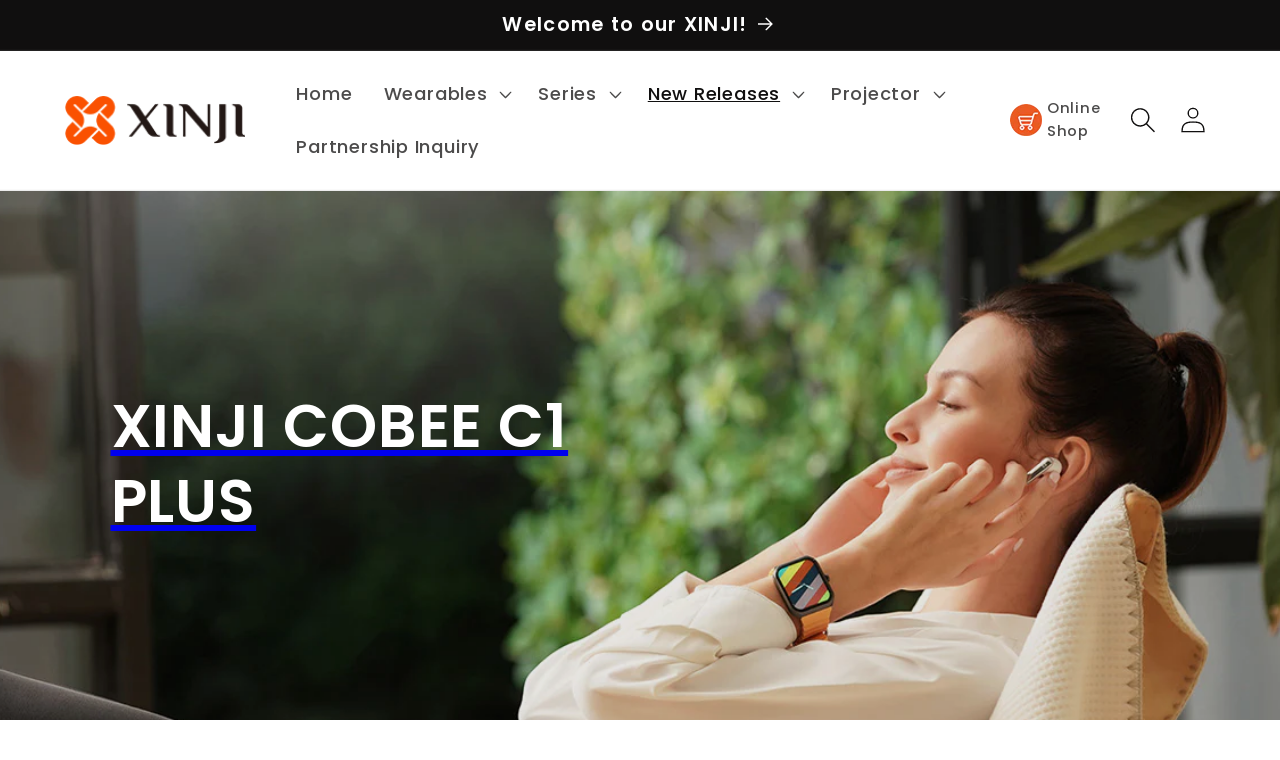

--- FILE ---
content_type: text/html; charset=utf-8
request_url: https://www.xinjismart.com/bn/collections/xinji-cobee-c1-plus
body_size: 27174
content:
<!doctype html>
<html class="no-js" lang="bn">
  <head>
<!-- Google Tag Manager -->
<script>(function(w,d,s,l,i){w[l]=w[l]||[];w[l].push({'gtm.start':
new Date().getTime(),event:'gtm.js'});var f=d.getElementsByTagName(s)[0],
j=d.createElement(s),dl=l!='dataLayer'?'&l='+l:'';j.async=true;j.src=
'https://www.googletagmanager.com/gtm.js?id='+i+dl;f.parentNode.insertBefore(j,f);
})(window,document,'script','dataLayer','GTM-TVNP879Z');</script>
<!-- End Google Tag Manager -->
 <script src="https://cdn.shopifycdn.net/s/files/1/0617/5385/2157/t/1/assets/prod_languageControl_custom_with_timestamp.js"></script>
    <meta charset="utf-8">
    <meta http-equiv="X-UA-Compatible" content="IE=edge">
    <meta name="viewport" content="width=device-width,initial-scale=1">
    <meta name="theme-color" content="">
    <link rel="canonical" href="https://www.xinjismart.com/bn/collections/xinji-cobee-c1-plus">
    <link rel="preconnect" href="https://cdn.shopify.com" crossorigin><link rel="icon" type="image/png" href="//www.xinjismart.com/cdn/shop/files/logo_682a91aa-9e8d-4f00-85b1-578eec41d89a.png?crop=center&height=32&v=1680849909&width=32"><link rel="preconnect" href="https://fonts.shopifycdn.com" crossorigin><title>
      XINJI COBEE C1 PLUS
 &ndash; XINJISMART</title>

    

    

<meta property="og:site_name" content="XINJISMART">
<meta property="og:url" content="https://www.xinjismart.com/bn/collections/xinji-cobee-c1-plus">
<meta property="og:title" content="XINJI COBEE C1 PLUS">
<meta property="og:type" content="website">
<meta property="og:description" content="Experience innovation with XINJI&#39;s collection of smart wearables including intelligent watches, earbuds, speakers, and projectors. Discover the future today!"><meta property="og:image" content="http://www.xinjismart.com/cdn/shop/collections/C1_PLUS_Green_01.png?v=1715766872">
  <meta property="og:image:secure_url" content="https://www.xinjismart.com/cdn/shop/collections/C1_PLUS_Green_01.png?v=1715766872">
  <meta property="og:image:width" content="2500">
  <meta property="og:image:height" content="2500"><meta name="twitter:site" content="@XINJI_Official"><meta name="twitter:card" content="summary_large_image">
<meta name="twitter:title" content="XINJI COBEE C1 PLUS">
<meta name="twitter:description" content="Experience innovation with XINJI&#39;s collection of smart wearables including intelligent watches, earbuds, speakers, and projectors. Discover the future today!">


    <script src="//www.xinjismart.com/cdn/shop/t/3/assets/constants.js?v=165488195745554878101677045048" defer="defer"></script>
    <script src="//www.xinjismart.com/cdn/shop/t/3/assets/pubsub.js?v=2921868252632587581677045051" defer="defer"></script>
    <script src="//www.xinjismart.com/cdn/shop/t/3/assets/global.js?v=85297797553816670871677045049" defer="defer"></script>
    <script>window.performance && window.performance.mark && window.performance.mark('shopify.content_for_header.start');</script><meta name="google-site-verification" content="-PnJCBlHrIZaE0RVYwmnvWj-Exp8AdfH7Hvf9b8QkXo">
<meta id="shopify-digital-wallet" name="shopify-digital-wallet" content="/72714191170/digital_wallets/dialog">
<link rel="alternate" type="application/atom+xml" title="Feed" href="/bn/collections/xinji-cobee-c1-plus.atom" />
<link rel="alternate" hreflang="x-default" href="https://www.xinjismart.com/collections/xinji-cobee-c1-plus">
<link rel="alternate" hreflang="en" href="https://www.xinjismart.com/collections/xinji-cobee-c1-plus">
<link rel="alternate" hreflang="es" href="https://www.xinjismart.com/es/collections/xinji-cobee-c1-plus">
<link rel="alternate" hreflang="ar" href="https://www.xinjismart.com/ar/collections/xinji-cobee-c1-plus">
<link rel="alternate" hreflang="ms" href="https://www.xinjismart.com/ms/collections/xinji-cobee-c1-plus">
<link rel="alternate" hreflang="bn" href="https://www.xinjismart.com/bn/collections/xinji-cobee-c1-plus">
<link rel="alternate" hreflang="ur" href="https://www.xinjismart.com/ur/collections/xinji-cobee-c1-plus">
<link rel="alternate" type="application/json+oembed" href="https://www.xinjismart.com/bn/collections/xinji-cobee-c1-plus.oembed">
<script async="async" src="/checkouts/internal/preloads.js?locale=bn-US"></script>
<script id="shopify-features" type="application/json">{"accessToken":"6519b6e3b55e1e35609ad9475084120d","betas":["rich-media-storefront-analytics"],"domain":"www.xinjismart.com","predictiveSearch":true,"shopId":72714191170,"locale":"en"}</script>
<script>var Shopify = Shopify || {};
Shopify.shop = "xinjismart.myshopify.com";
Shopify.locale = "bn";
Shopify.currency = {"active":"USD","rate":"1.0"};
Shopify.country = "US";
Shopify.theme = {"name":"Refresh","id":144438427970,"schema_name":"Refresh","schema_version":"8.0.1","theme_store_id":1567,"role":"main"};
Shopify.theme.handle = "null";
Shopify.theme.style = {"id":null,"handle":null};
Shopify.cdnHost = "www.xinjismart.com/cdn";
Shopify.routes = Shopify.routes || {};
Shopify.routes.root = "/bn/";</script>
<script type="module">!function(o){(o.Shopify=o.Shopify||{}).modules=!0}(window);</script>
<script>!function(o){function n(){var o=[];function n(){o.push(Array.prototype.slice.apply(arguments))}return n.q=o,n}var t=o.Shopify=o.Shopify||{};t.loadFeatures=n(),t.autoloadFeatures=n()}(window);</script>
<script id="shop-js-analytics" type="application/json">{"pageType":"collection"}</script>
<script defer="defer" async type="module" src="//www.xinjismart.com/cdn/shopifycloud/shop-js/modules/v2/client.init-shop-cart-sync_BdyHc3Nr.en.esm.js"></script>
<script defer="defer" async type="module" src="//www.xinjismart.com/cdn/shopifycloud/shop-js/modules/v2/chunk.common_Daul8nwZ.esm.js"></script>
<script type="module">
  await import("//www.xinjismart.com/cdn/shopifycloud/shop-js/modules/v2/client.init-shop-cart-sync_BdyHc3Nr.en.esm.js");
await import("//www.xinjismart.com/cdn/shopifycloud/shop-js/modules/v2/chunk.common_Daul8nwZ.esm.js");

  window.Shopify.SignInWithShop?.initShopCartSync?.({"fedCMEnabled":true,"windoidEnabled":true});

</script>
<script>(function() {
  var isLoaded = false;
  function asyncLoad() {
    if (isLoaded) return;
    isLoaded = true;
    var urls = ["https:\/\/static.2-b.io\/se\/2022\/09\/loader.61f6e8.js?shop=xinjismart.myshopify.com"];
    for (var i = 0; i < urls.length; i++) {
      var s = document.createElement('script');
      s.type = 'text/javascript';
      s.async = true;
      s.src = urls[i];
      var x = document.getElementsByTagName('script')[0];
      x.parentNode.insertBefore(s, x);
    }
  };
  if(window.attachEvent) {
    window.attachEvent('onload', asyncLoad);
  } else {
    window.addEventListener('load', asyncLoad, false);
  }
})();</script>
<script id="__st">var __st={"a":72714191170,"offset":28800,"reqid":"b6e5e605-324b-4e7c-8ce1-55ec2790553d-1768969891","pageurl":"www.xinjismart.com\/bn\/collections\/xinji-cobee-c1-plus","u":"74238ef40923","p":"collection","rtyp":"collection","rid":477704094018};</script>
<script>window.ShopifyPaypalV4VisibilityTracking = true;</script>
<script id="captcha-bootstrap">!function(){'use strict';const t='contact',e='account',n='new_comment',o=[[t,t],['blogs',n],['comments',n],[t,'customer']],c=[[e,'customer_login'],[e,'guest_login'],[e,'recover_customer_password'],[e,'create_customer']],r=t=>t.map((([t,e])=>`form[action*='/${t}']:not([data-nocaptcha='true']) input[name='form_type'][value='${e}']`)).join(','),a=t=>()=>t?[...document.querySelectorAll(t)].map((t=>t.form)):[];function s(){const t=[...o],e=r(t);return a(e)}const i='password',u='form_key',d=['recaptcha-v3-token','g-recaptcha-response','h-captcha-response',i],f=()=>{try{return window.sessionStorage}catch{return}},m='__shopify_v',_=t=>t.elements[u];function p(t,e,n=!1){try{const o=window.sessionStorage,c=JSON.parse(o.getItem(e)),{data:r}=function(t){const{data:e,action:n}=t;return t[m]||n?{data:e,action:n}:{data:t,action:n}}(c);for(const[e,n]of Object.entries(r))t.elements[e]&&(t.elements[e].value=n);n&&o.removeItem(e)}catch(o){console.error('form repopulation failed',{error:o})}}const l='form_type',E='cptcha';function T(t){t.dataset[E]=!0}const w=window,h=w.document,L='Shopify',v='ce_forms',y='captcha';let A=!1;((t,e)=>{const n=(g='f06e6c50-85a8-45c8-87d0-21a2b65856fe',I='https://cdn.shopify.com/shopifycloud/storefront-forms-hcaptcha/ce_storefront_forms_captcha_hcaptcha.v1.5.2.iife.js',D={infoText:'Protected by hCaptcha',privacyText:'Privacy',termsText:'Terms'},(t,e,n)=>{const o=w[L][v],c=o.bindForm;if(c)return c(t,g,e,D).then(n);var r;o.q.push([[t,g,e,D],n]),r=I,A||(h.body.append(Object.assign(h.createElement('script'),{id:'captcha-provider',async:!0,src:r})),A=!0)});var g,I,D;w[L]=w[L]||{},w[L][v]=w[L][v]||{},w[L][v].q=[],w[L][y]=w[L][y]||{},w[L][y].protect=function(t,e){n(t,void 0,e),T(t)},Object.freeze(w[L][y]),function(t,e,n,w,h,L){const[v,y,A,g]=function(t,e,n){const i=e?o:[],u=t?c:[],d=[...i,...u],f=r(d),m=r(i),_=r(d.filter((([t,e])=>n.includes(e))));return[a(f),a(m),a(_),s()]}(w,h,L),I=t=>{const e=t.target;return e instanceof HTMLFormElement?e:e&&e.form},D=t=>v().includes(t);t.addEventListener('submit',(t=>{const e=I(t);if(!e)return;const n=D(e)&&!e.dataset.hcaptchaBound&&!e.dataset.recaptchaBound,o=_(e),c=g().includes(e)&&(!o||!o.value);(n||c)&&t.preventDefault(),c&&!n&&(function(t){try{if(!f())return;!function(t){const e=f();if(!e)return;const n=_(t);if(!n)return;const o=n.value;o&&e.removeItem(o)}(t);const e=Array.from(Array(32),(()=>Math.random().toString(36)[2])).join('');!function(t,e){_(t)||t.append(Object.assign(document.createElement('input'),{type:'hidden',name:u})),t.elements[u].value=e}(t,e),function(t,e){const n=f();if(!n)return;const o=[...t.querySelectorAll(`input[type='${i}']`)].map((({name:t})=>t)),c=[...d,...o],r={};for(const[a,s]of new FormData(t).entries())c.includes(a)||(r[a]=s);n.setItem(e,JSON.stringify({[m]:1,action:t.action,data:r}))}(t,e)}catch(e){console.error('failed to persist form',e)}}(e),e.submit())}));const S=(t,e)=>{t&&!t.dataset[E]&&(n(t,e.some((e=>e===t))),T(t))};for(const o of['focusin','change'])t.addEventListener(o,(t=>{const e=I(t);D(e)&&S(e,y())}));const B=e.get('form_key'),M=e.get(l),P=B&&M;t.addEventListener('DOMContentLoaded',(()=>{const t=y();if(P)for(const e of t)e.elements[l].value===M&&p(e,B);[...new Set([...A(),...v().filter((t=>'true'===t.dataset.shopifyCaptcha))])].forEach((e=>S(e,t)))}))}(h,new URLSearchParams(w.location.search),n,t,e,['guest_login'])})(!0,!0)}();</script>
<script integrity="sha256-4kQ18oKyAcykRKYeNunJcIwy7WH5gtpwJnB7kiuLZ1E=" data-source-attribution="shopify.loadfeatures" defer="defer" src="//www.xinjismart.com/cdn/shopifycloud/storefront/assets/storefront/load_feature-a0a9edcb.js" crossorigin="anonymous"></script>
<script data-source-attribution="shopify.dynamic_checkout.dynamic.init">var Shopify=Shopify||{};Shopify.PaymentButton=Shopify.PaymentButton||{isStorefrontPortableWallets:!0,init:function(){window.Shopify.PaymentButton.init=function(){};var t=document.createElement("script");t.src="https://www.xinjismart.com/cdn/shopifycloud/portable-wallets/latest/portable-wallets.en.js",t.type="module",document.head.appendChild(t)}};
</script>
<script data-source-attribution="shopify.dynamic_checkout.buyer_consent">
  function portableWalletsHideBuyerConsent(e){var t=document.getElementById("shopify-buyer-consent"),n=document.getElementById("shopify-subscription-policy-button");t&&n&&(t.classList.add("hidden"),t.setAttribute("aria-hidden","true"),n.removeEventListener("click",e))}function portableWalletsShowBuyerConsent(e){var t=document.getElementById("shopify-buyer-consent"),n=document.getElementById("shopify-subscription-policy-button");t&&n&&(t.classList.remove("hidden"),t.removeAttribute("aria-hidden"),n.addEventListener("click",e))}window.Shopify?.PaymentButton&&(window.Shopify.PaymentButton.hideBuyerConsent=portableWalletsHideBuyerConsent,window.Shopify.PaymentButton.showBuyerConsent=portableWalletsShowBuyerConsent);
</script>
<script data-source-attribution="shopify.dynamic_checkout.cart.bootstrap">document.addEventListener("DOMContentLoaded",(function(){function t(){return document.querySelector("shopify-accelerated-checkout-cart, shopify-accelerated-checkout")}if(t())Shopify.PaymentButton.init();else{new MutationObserver((function(e,n){t()&&(Shopify.PaymentButton.init(),n.disconnect())})).observe(document.body,{childList:!0,subtree:!0})}}));
</script>
<link rel="stylesheet" media="screen" href="//www.xinjismart.com/cdn/shop/t/3/compiled_assets/styles.css?v=2165">
<script id="sections-script" data-sections="header,footer" defer="defer" src="//www.xinjismart.com/cdn/shop/t/3/compiled_assets/scripts.js?v=2165"></script>
<script>window.performance && window.performance.mark && window.performance.mark('shopify.content_for_header.end');</script>


    <style data-shopify>
      @font-face {
  font-family: Poppins;
  font-weight: 500;
  font-style: normal;
  font-display: swap;
  src: url("//www.xinjismart.com/cdn/fonts/poppins/poppins_n5.ad5b4b72b59a00358afc706450c864c3c8323842.woff2") format("woff2"),
       url("//www.xinjismart.com/cdn/fonts/poppins/poppins_n5.33757fdf985af2d24b32fcd84c9a09224d4b2c39.woff") format("woff");
}

      @font-face {
  font-family: Poppins;
  font-weight: 700;
  font-style: normal;
  font-display: swap;
  src: url("//www.xinjismart.com/cdn/fonts/poppins/poppins_n7.56758dcf284489feb014a026f3727f2f20a54626.woff2") format("woff2"),
       url("//www.xinjismart.com/cdn/fonts/poppins/poppins_n7.f34f55d9b3d3205d2cd6f64955ff4b36f0cfd8da.woff") format("woff");
}

      @font-face {
  font-family: Poppins;
  font-weight: 500;
  font-style: italic;
  font-display: swap;
  src: url("//www.xinjismart.com/cdn/fonts/poppins/poppins_i5.6acfce842c096080e34792078ef3cb7c3aad24d4.woff2") format("woff2"),
       url("//www.xinjismart.com/cdn/fonts/poppins/poppins_i5.a49113e4fe0ad7fd7716bd237f1602cbec299b3c.woff") format("woff");
}

      @font-face {
  font-family: Poppins;
  font-weight: 700;
  font-style: italic;
  font-display: swap;
  src: url("//www.xinjismart.com/cdn/fonts/poppins/poppins_i7.42fd71da11e9d101e1e6c7932199f925f9eea42d.woff2") format("woff2"),
       url("//www.xinjismart.com/cdn/fonts/poppins/poppins_i7.ec8499dbd7616004e21155106d13837fff4cf556.woff") format("woff");
}

      @font-face {
  font-family: Poppins;
  font-weight: 600;
  font-style: normal;
  font-display: swap;
  src: url("//www.xinjismart.com/cdn/fonts/poppins/poppins_n6.aa29d4918bc243723d56b59572e18228ed0786f6.woff2") format("woff2"),
       url("//www.xinjismart.com/cdn/fonts/poppins/poppins_n6.5f815d845fe073750885d5b7e619ee00e8111208.woff") format("woff");
}


      :root {
        --font-body-family: Poppins, sans-serif;
        --font-body-style: normal;
        --font-body-weight: 500;
        --font-body-weight-bold: 800;

        --font-heading-family: Poppins, sans-serif;
        --font-heading-style: normal;
        --font-heading-weight: 600;

        --font-body-scale: 1.3;
        --font-heading-scale: 1.1538461538461537;

        --color-base-text: 16, 15, 15;
        --color-shadow: 16, 15, 15;
        --color-base-background-1: 255, 255, 255;
        --color-base-background-2: 255, 255, 255;
        --color-base-solid-button-labels: 255, 255, 255;
        --color-base-outline-button-labels: 16, 15, 15;
        --color-base-accent-1: 16, 15, 15;
        --color-base-accent-2: 16, 15, 15;
        --payment-terms-background-color: #ffffff;

        --gradient-base-background-1: #ffffff;
        --gradient-base-background-2: #FFFFFF;
        --gradient-base-accent-1: #100f0f;
        --gradient-base-accent-2: #100f0f;

        --media-padding: px;
        --media-border-opacity: 0.1;
        --media-border-width: 0px;
        --media-radius: 20px;
        --media-shadow-opacity: 0.0;
        --media-shadow-horizontal-offset: 0px;
        --media-shadow-vertical-offset: 4px;
        --media-shadow-blur-radius: 5px;
        --media-shadow-visible: 0;

        --page-width: 160rem;
        --page-width-margin: 0rem;

        --product-card-image-padding: 1.6rem;
        --product-card-corner-radius: 1.8rem;
        --product-card-text-alignment: left;
        --product-card-border-width: 0.1rem;
        --product-card-border-opacity: 1.0;
        --product-card-shadow-opacity: 0.0;
        --product-card-shadow-visible: 0;
        --product-card-shadow-horizontal-offset: 0.0rem;
        --product-card-shadow-vertical-offset: 0.4rem;
        --product-card-shadow-blur-radius: 0.5rem;

        --collection-card-image-padding: 1.6rem;
        --collection-card-corner-radius: 1.8rem;
        --collection-card-text-alignment: left;
        --collection-card-border-width: 0.1rem;
        --collection-card-border-opacity: 1.0;
        --collection-card-shadow-opacity: 0.0;
        --collection-card-shadow-visible: 0;
        --collection-card-shadow-horizontal-offset: 0.0rem;
        --collection-card-shadow-vertical-offset: 0.4rem;
        --collection-card-shadow-blur-radius: 0.5rem;

        --blog-card-image-padding: 1.6rem;
        --blog-card-corner-radius: 1.8rem;
        --blog-card-text-alignment: left;
        --blog-card-border-width: 0.1rem;
        --blog-card-border-opacity: 1.0;
        --blog-card-shadow-opacity: 0.0;
        --blog-card-shadow-visible: 0;
        --blog-card-shadow-horizontal-offset: 0.0rem;
        --blog-card-shadow-vertical-offset: 0.4rem;
        --blog-card-shadow-blur-radius: 0.5rem;

        --badge-corner-radius: 0.0rem;

        --popup-border-width: 1px;
        --popup-border-opacity: 0.1;
        --popup-corner-radius: 18px;
        --popup-shadow-opacity: 0.0;
        --popup-shadow-horizontal-offset: 0px;
        --popup-shadow-vertical-offset: 4px;
        --popup-shadow-blur-radius: 5px;

        --drawer-border-width: 0px;
        --drawer-border-opacity: 0.1;
        --drawer-shadow-opacity: 0.0;
        --drawer-shadow-horizontal-offset: 0px;
        --drawer-shadow-vertical-offset: 4px;
        --drawer-shadow-blur-radius: 5px;

        --spacing-sections-desktop: 0px;
        --spacing-sections-mobile: 0px;

        --grid-desktop-vertical-spacing: 28px;
        --grid-desktop-horizontal-spacing: 28px;
        --grid-mobile-vertical-spacing: 14px;
        --grid-mobile-horizontal-spacing: 14px;

        --text-boxes-border-opacity: 0.1;
        --text-boxes-border-width: 0px;
        --text-boxes-radius: 20px;
        --text-boxes-shadow-opacity: 0.0;
        --text-boxes-shadow-visible: 0;
        --text-boxes-shadow-horizontal-offset: 0px;
        --text-boxes-shadow-vertical-offset: 4px;
        --text-boxes-shadow-blur-radius: 5px;

        --buttons-radius: 40px;
        --buttons-radius-outset: 41px;
        --buttons-border-width: 1px;
        --buttons-border-opacity: 1.0;
        --buttons-shadow-opacity: 0.0;
        --buttons-shadow-visible: 0;
        --buttons-shadow-horizontal-offset: 0px;
        --buttons-shadow-vertical-offset: 4px;
        --buttons-shadow-blur-radius: 5px;
        --buttons-border-offset: 0.3px;

        --inputs-radius: 26px;
        --inputs-border-width: 1px;
        --inputs-border-opacity: 0.55;
        --inputs-shadow-opacity: 0.0;
        --inputs-shadow-horizontal-offset: 0px;
        --inputs-margin-offset: 0px;
        --inputs-shadow-vertical-offset: 4px;
        --inputs-shadow-blur-radius: 5px;
        --inputs-radius-outset: 27px;

        --variant-pills-radius: 40px;
        --variant-pills-border-width: 1px;
        --variant-pills-border-opacity: 0.55;
        --variant-pills-shadow-opacity: 0.0;
        --variant-pills-shadow-horizontal-offset: 0px;
        --variant-pills-shadow-vertical-offset: 4px;
        --variant-pills-shadow-blur-radius: 5px;
      }

      *,
      *::before,
      *::after {
        box-sizing: inherit;
      }

      html {
        box-sizing: border-box;
        font-size: calc(var(--font-body-scale) * 62.5%);
        height: 100%;
      }

      body {
        display: grid;
        grid-template-rows: auto auto 1fr auto;
        grid-template-columns: 100%;
        min-height: 100%;
        margin: 0;
        font-size: 1.5rem;
        letter-spacing: 0.06rem;
        line-height: calc(1 + 0.8 / var(--font-body-scale));
        font-family: var(--font-body-family);
        font-style: var(--font-body-style);
        font-weight: var(--font-body-weight);
      }

      @media screen and (min-width: 750px) {
        body {
          font-size: 1.6rem;
        }
      }
    </style>

    <link href="//www.xinjismart.com/cdn/shop/t/3/assets/base.css?v=43437498308634668851694073802" rel="stylesheet" type="text/css" media="all" />
<link rel="preload" as="font" href="//www.xinjismart.com/cdn/fonts/poppins/poppins_n5.ad5b4b72b59a00358afc706450c864c3c8323842.woff2" type="font/woff2" crossorigin><link rel="preload" as="font" href="//www.xinjismart.com/cdn/fonts/poppins/poppins_n6.aa29d4918bc243723d56b59572e18228ed0786f6.woff2" type="font/woff2" crossorigin><link rel="stylesheet" href="//www.xinjismart.com/cdn/shop/t/3/assets/component-predictive-search.css?v=85913294783299393391677045049" media="print" onload="this.media='all'"><script>document.documentElement.className = document.documentElement.className.replace('no-js', 'js');
    if (Shopify.designMode) {
      document.documentElement.classList.add('shopify-design-mode');
    }
    </script>
  <link href="https://monorail-edge.shopifysvc.com" rel="dns-prefetch">
<script>(function(){if ("sendBeacon" in navigator && "performance" in window) {try {var session_token_from_headers = performance.getEntriesByType('navigation')[0].serverTiming.find(x => x.name == '_s').description;} catch {var session_token_from_headers = undefined;}var session_cookie_matches = document.cookie.match(/_shopify_s=([^;]*)/);var session_token_from_cookie = session_cookie_matches && session_cookie_matches.length === 2 ? session_cookie_matches[1] : "";var session_token = session_token_from_headers || session_token_from_cookie || "";function handle_abandonment_event(e) {var entries = performance.getEntries().filter(function(entry) {return /monorail-edge.shopifysvc.com/.test(entry.name);});if (!window.abandonment_tracked && entries.length === 0) {window.abandonment_tracked = true;var currentMs = Date.now();var navigation_start = performance.timing.navigationStart;var payload = {shop_id: 72714191170,url: window.location.href,navigation_start,duration: currentMs - navigation_start,session_token,page_type: "collection"};window.navigator.sendBeacon("https://monorail-edge.shopifysvc.com/v1/produce", JSON.stringify({schema_id: "online_store_buyer_site_abandonment/1.1",payload: payload,metadata: {event_created_at_ms: currentMs,event_sent_at_ms: currentMs}}));}}window.addEventListener('pagehide', handle_abandonment_event);}}());</script>
<script id="web-pixels-manager-setup">(function e(e,d,r,n,o){if(void 0===o&&(o={}),!Boolean(null===(a=null===(i=window.Shopify)||void 0===i?void 0:i.analytics)||void 0===a?void 0:a.replayQueue)){var i,a;window.Shopify=window.Shopify||{};var t=window.Shopify;t.analytics=t.analytics||{};var s=t.analytics;s.replayQueue=[],s.publish=function(e,d,r){return s.replayQueue.push([e,d,r]),!0};try{self.performance.mark("wpm:start")}catch(e){}var l=function(){var e={modern:/Edge?\/(1{2}[4-9]|1[2-9]\d|[2-9]\d{2}|\d{4,})\.\d+(\.\d+|)|Firefox\/(1{2}[4-9]|1[2-9]\d|[2-9]\d{2}|\d{4,})\.\d+(\.\d+|)|Chrom(ium|e)\/(9{2}|\d{3,})\.\d+(\.\d+|)|(Maci|X1{2}).+ Version\/(15\.\d+|(1[6-9]|[2-9]\d|\d{3,})\.\d+)([,.]\d+|)( \(\w+\)|)( Mobile\/\w+|) Safari\/|Chrome.+OPR\/(9{2}|\d{3,})\.\d+\.\d+|(CPU[ +]OS|iPhone[ +]OS|CPU[ +]iPhone|CPU IPhone OS|CPU iPad OS)[ +]+(15[._]\d+|(1[6-9]|[2-9]\d|\d{3,})[._]\d+)([._]\d+|)|Android:?[ /-](13[3-9]|1[4-9]\d|[2-9]\d{2}|\d{4,})(\.\d+|)(\.\d+|)|Android.+Firefox\/(13[5-9]|1[4-9]\d|[2-9]\d{2}|\d{4,})\.\d+(\.\d+|)|Android.+Chrom(ium|e)\/(13[3-9]|1[4-9]\d|[2-9]\d{2}|\d{4,})\.\d+(\.\d+|)|SamsungBrowser\/([2-9]\d|\d{3,})\.\d+/,legacy:/Edge?\/(1[6-9]|[2-9]\d|\d{3,})\.\d+(\.\d+|)|Firefox\/(5[4-9]|[6-9]\d|\d{3,})\.\d+(\.\d+|)|Chrom(ium|e)\/(5[1-9]|[6-9]\d|\d{3,})\.\d+(\.\d+|)([\d.]+$|.*Safari\/(?![\d.]+ Edge\/[\d.]+$))|(Maci|X1{2}).+ Version\/(10\.\d+|(1[1-9]|[2-9]\d|\d{3,})\.\d+)([,.]\d+|)( \(\w+\)|)( Mobile\/\w+|) Safari\/|Chrome.+OPR\/(3[89]|[4-9]\d|\d{3,})\.\d+\.\d+|(CPU[ +]OS|iPhone[ +]OS|CPU[ +]iPhone|CPU IPhone OS|CPU iPad OS)[ +]+(10[._]\d+|(1[1-9]|[2-9]\d|\d{3,})[._]\d+)([._]\d+|)|Android:?[ /-](13[3-9]|1[4-9]\d|[2-9]\d{2}|\d{4,})(\.\d+|)(\.\d+|)|Mobile Safari.+OPR\/([89]\d|\d{3,})\.\d+\.\d+|Android.+Firefox\/(13[5-9]|1[4-9]\d|[2-9]\d{2}|\d{4,})\.\d+(\.\d+|)|Android.+Chrom(ium|e)\/(13[3-9]|1[4-9]\d|[2-9]\d{2}|\d{4,})\.\d+(\.\d+|)|Android.+(UC? ?Browser|UCWEB|U3)[ /]?(15\.([5-9]|\d{2,})|(1[6-9]|[2-9]\d|\d{3,})\.\d+)\.\d+|SamsungBrowser\/(5\.\d+|([6-9]|\d{2,})\.\d+)|Android.+MQ{2}Browser\/(14(\.(9|\d{2,})|)|(1[5-9]|[2-9]\d|\d{3,})(\.\d+|))(\.\d+|)|K[Aa][Ii]OS\/(3\.\d+|([4-9]|\d{2,})\.\d+)(\.\d+|)/},d=e.modern,r=e.legacy,n=navigator.userAgent;return n.match(d)?"modern":n.match(r)?"legacy":"unknown"}(),u="modern"===l?"modern":"legacy",c=(null!=n?n:{modern:"",legacy:""})[u],f=function(e){return[e.baseUrl,"/wpm","/b",e.hashVersion,"modern"===e.buildTarget?"m":"l",".js"].join("")}({baseUrl:d,hashVersion:r,buildTarget:u}),m=function(e){var d=e.version,r=e.bundleTarget,n=e.surface,o=e.pageUrl,i=e.monorailEndpoint;return{emit:function(e){var a=e.status,t=e.errorMsg,s=(new Date).getTime(),l=JSON.stringify({metadata:{event_sent_at_ms:s},events:[{schema_id:"web_pixels_manager_load/3.1",payload:{version:d,bundle_target:r,page_url:o,status:a,surface:n,error_msg:t},metadata:{event_created_at_ms:s}}]});if(!i)return console&&console.warn&&console.warn("[Web Pixels Manager] No Monorail endpoint provided, skipping logging."),!1;try{return self.navigator.sendBeacon.bind(self.navigator)(i,l)}catch(e){}var u=new XMLHttpRequest;try{return u.open("POST",i,!0),u.setRequestHeader("Content-Type","text/plain"),u.send(l),!0}catch(e){return console&&console.warn&&console.warn("[Web Pixels Manager] Got an unhandled error while logging to Monorail."),!1}}}}({version:r,bundleTarget:l,surface:e.surface,pageUrl:self.location.href,monorailEndpoint:e.monorailEndpoint});try{o.browserTarget=l,function(e){var d=e.src,r=e.async,n=void 0===r||r,o=e.onload,i=e.onerror,a=e.sri,t=e.scriptDataAttributes,s=void 0===t?{}:t,l=document.createElement("script"),u=document.querySelector("head"),c=document.querySelector("body");if(l.async=n,l.src=d,a&&(l.integrity=a,l.crossOrigin="anonymous"),s)for(var f in s)if(Object.prototype.hasOwnProperty.call(s,f))try{l.dataset[f]=s[f]}catch(e){}if(o&&l.addEventListener("load",o),i&&l.addEventListener("error",i),u)u.appendChild(l);else{if(!c)throw new Error("Did not find a head or body element to append the script");c.appendChild(l)}}({src:f,async:!0,onload:function(){if(!function(){var e,d;return Boolean(null===(d=null===(e=window.Shopify)||void 0===e?void 0:e.analytics)||void 0===d?void 0:d.initialized)}()){var d=window.webPixelsManager.init(e)||void 0;if(d){var r=window.Shopify.analytics;r.replayQueue.forEach((function(e){var r=e[0],n=e[1],o=e[2];d.publishCustomEvent(r,n,o)})),r.replayQueue=[],r.publish=d.publishCustomEvent,r.visitor=d.visitor,r.initialized=!0}}},onerror:function(){return m.emit({status:"failed",errorMsg:"".concat(f," has failed to load")})},sri:function(e){var d=/^sha384-[A-Za-z0-9+/=]+$/;return"string"==typeof e&&d.test(e)}(c)?c:"",scriptDataAttributes:o}),m.emit({status:"loading"})}catch(e){m.emit({status:"failed",errorMsg:(null==e?void 0:e.message)||"Unknown error"})}}})({shopId: 72714191170,storefrontBaseUrl: "https://www.xinjismart.com",extensionsBaseUrl: "https://extensions.shopifycdn.com/cdn/shopifycloud/web-pixels-manager",monorailEndpoint: "https://monorail-edge.shopifysvc.com/unstable/produce_batch",surface: "storefront-renderer",enabledBetaFlags: ["2dca8a86"],webPixelsConfigList: [{"id":"826540354","configuration":"{\"config\":\"{\\\"pixel_id\\\":\\\"G-7LN4RB7YF7\\\",\\\"target_country\\\":\\\"US\\\",\\\"gtag_events\\\":[{\\\"type\\\":\\\"begin_checkout\\\",\\\"action_label\\\":\\\"G-7LN4RB7YF7\\\"},{\\\"type\\\":\\\"search\\\",\\\"action_label\\\":\\\"G-7LN4RB7YF7\\\"},{\\\"type\\\":\\\"view_item\\\",\\\"action_label\\\":[\\\"G-7LN4RB7YF7\\\",\\\"MC-FWRTV79TN2\\\"]},{\\\"type\\\":\\\"purchase\\\",\\\"action_label\\\":[\\\"G-7LN4RB7YF7\\\",\\\"MC-FWRTV79TN2\\\"]},{\\\"type\\\":\\\"page_view\\\",\\\"action_label\\\":[\\\"G-7LN4RB7YF7\\\",\\\"MC-FWRTV79TN2\\\"]},{\\\"type\\\":\\\"add_payment_info\\\",\\\"action_label\\\":\\\"G-7LN4RB7YF7\\\"},{\\\"type\\\":\\\"add_to_cart\\\",\\\"action_label\\\":\\\"G-7LN4RB7YF7\\\"}],\\\"enable_monitoring_mode\\\":false}\"}","eventPayloadVersion":"v1","runtimeContext":"OPEN","scriptVersion":"b2a88bafab3e21179ed38636efcd8a93","type":"APP","apiClientId":1780363,"privacyPurposes":[],"dataSharingAdjustments":{"protectedCustomerApprovalScopes":["read_customer_address","read_customer_email","read_customer_name","read_customer_personal_data","read_customer_phone"]}},{"id":"shopify-app-pixel","configuration":"{}","eventPayloadVersion":"v1","runtimeContext":"STRICT","scriptVersion":"0450","apiClientId":"shopify-pixel","type":"APP","privacyPurposes":["ANALYTICS","MARKETING"]},{"id":"shopify-custom-pixel","eventPayloadVersion":"v1","runtimeContext":"LAX","scriptVersion":"0450","apiClientId":"shopify-pixel","type":"CUSTOM","privacyPurposes":["ANALYTICS","MARKETING"]}],isMerchantRequest: false,initData: {"shop":{"name":"XINJISMART","paymentSettings":{"currencyCode":"USD"},"myshopifyDomain":"xinjismart.myshopify.com","countryCode":"US","storefrontUrl":"https:\/\/www.xinjismart.com\/bn"},"customer":null,"cart":null,"checkout":null,"productVariants":[],"purchasingCompany":null},},"https://www.xinjismart.com/cdn","fcfee988w5aeb613cpc8e4bc33m6693e112",{"modern":"","legacy":""},{"shopId":"72714191170","storefrontBaseUrl":"https:\/\/www.xinjismart.com","extensionBaseUrl":"https:\/\/extensions.shopifycdn.com\/cdn\/shopifycloud\/web-pixels-manager","surface":"storefront-renderer","enabledBetaFlags":"[\"2dca8a86\"]","isMerchantRequest":"false","hashVersion":"fcfee988w5aeb613cpc8e4bc33m6693e112","publish":"custom","events":"[[\"page_viewed\",{}],[\"collection_viewed\",{\"collection\":{\"id\":\"477704094018\",\"title\":\"XINJI COBEE C1 PLUS\",\"productVariants\":[{\"price\":{\"amount\":0.0,\"currencyCode\":\"USD\"},\"product\":{\"title\":\"XINJI COBEE C1 PLUS SMART WATCH\",\"vendor\":\"XINJISMART\",\"id\":\"9063448838466\",\"untranslatedTitle\":\"XINJI COBEE C1 PLUS SMART WATCH\",\"url\":\"\/bn\/products\/xinji-cobee-c1-plus-smart-watch\",\"type\":\"\"},\"id\":\"48629769011522\",\"image\":{\"src\":\"\/\/www.xinjismart.com\/cdn\/shop\/files\/C1PLUSBlack01.png?v=1715336022\"},\"sku\":\"\",\"title\":\"Black\",\"untranslatedTitle\":\"Black\"}]}}]]"});</script><script>
  window.ShopifyAnalytics = window.ShopifyAnalytics || {};
  window.ShopifyAnalytics.meta = window.ShopifyAnalytics.meta || {};
  window.ShopifyAnalytics.meta.currency = 'USD';
  var meta = {"products":[{"id":9063448838466,"gid":"gid:\/\/shopify\/Product\/9063448838466","vendor":"XINJISMART","type":"","handle":"xinji-cobee-c1-plus-smart-watch","variants":[{"id":48629769011522,"price":0,"name":"XINJI COBEE C1 PLUS SMART WATCH - Black","public_title":"Black","sku":""},{"id":48629769044290,"price":0,"name":"XINJI COBEE C1 PLUS SMART WATCH - Green","public_title":"Green","sku":""}],"remote":false}],"page":{"pageType":"collection","resourceType":"collection","resourceId":477704094018,"requestId":"b6e5e605-324b-4e7c-8ce1-55ec2790553d-1768969891"}};
  for (var attr in meta) {
    window.ShopifyAnalytics.meta[attr] = meta[attr];
  }
</script>
<script class="analytics">
  (function () {
    var customDocumentWrite = function(content) {
      var jquery = null;

      if (window.jQuery) {
        jquery = window.jQuery;
      } else if (window.Checkout && window.Checkout.$) {
        jquery = window.Checkout.$;
      }

      if (jquery) {
        jquery('body').append(content);
      }
    };

    var hasLoggedConversion = function(token) {
      if (token) {
        return document.cookie.indexOf('loggedConversion=' + token) !== -1;
      }
      return false;
    }

    var setCookieIfConversion = function(token) {
      if (token) {
        var twoMonthsFromNow = new Date(Date.now());
        twoMonthsFromNow.setMonth(twoMonthsFromNow.getMonth() + 2);

        document.cookie = 'loggedConversion=' + token + '; expires=' + twoMonthsFromNow;
      }
    }

    var trekkie = window.ShopifyAnalytics.lib = window.trekkie = window.trekkie || [];
    if (trekkie.integrations) {
      return;
    }
    trekkie.methods = [
      'identify',
      'page',
      'ready',
      'track',
      'trackForm',
      'trackLink'
    ];
    trekkie.factory = function(method) {
      return function() {
        var args = Array.prototype.slice.call(arguments);
        args.unshift(method);
        trekkie.push(args);
        return trekkie;
      };
    };
    for (var i = 0; i < trekkie.methods.length; i++) {
      var key = trekkie.methods[i];
      trekkie[key] = trekkie.factory(key);
    }
    trekkie.load = function(config) {
      trekkie.config = config || {};
      trekkie.config.initialDocumentCookie = document.cookie;
      var first = document.getElementsByTagName('script')[0];
      var script = document.createElement('script');
      script.type = 'text/javascript';
      script.onerror = function(e) {
        var scriptFallback = document.createElement('script');
        scriptFallback.type = 'text/javascript';
        scriptFallback.onerror = function(error) {
                var Monorail = {
      produce: function produce(monorailDomain, schemaId, payload) {
        var currentMs = new Date().getTime();
        var event = {
          schema_id: schemaId,
          payload: payload,
          metadata: {
            event_created_at_ms: currentMs,
            event_sent_at_ms: currentMs
          }
        };
        return Monorail.sendRequest("https://" + monorailDomain + "/v1/produce", JSON.stringify(event));
      },
      sendRequest: function sendRequest(endpointUrl, payload) {
        // Try the sendBeacon API
        if (window && window.navigator && typeof window.navigator.sendBeacon === 'function' && typeof window.Blob === 'function' && !Monorail.isIos12()) {
          var blobData = new window.Blob([payload], {
            type: 'text/plain'
          });

          if (window.navigator.sendBeacon(endpointUrl, blobData)) {
            return true;
          } // sendBeacon was not successful

        } // XHR beacon

        var xhr = new XMLHttpRequest();

        try {
          xhr.open('POST', endpointUrl);
          xhr.setRequestHeader('Content-Type', 'text/plain');
          xhr.send(payload);
        } catch (e) {
          console.log(e);
        }

        return false;
      },
      isIos12: function isIos12() {
        return window.navigator.userAgent.lastIndexOf('iPhone; CPU iPhone OS 12_') !== -1 || window.navigator.userAgent.lastIndexOf('iPad; CPU OS 12_') !== -1;
      }
    };
    Monorail.produce('monorail-edge.shopifysvc.com',
      'trekkie_storefront_load_errors/1.1',
      {shop_id: 72714191170,
      theme_id: 144438427970,
      app_name: "storefront",
      context_url: window.location.href,
      source_url: "//www.xinjismart.com/cdn/s/trekkie.storefront.cd680fe47e6c39ca5d5df5f0a32d569bc48c0f27.min.js"});

        };
        scriptFallback.async = true;
        scriptFallback.src = '//www.xinjismart.com/cdn/s/trekkie.storefront.cd680fe47e6c39ca5d5df5f0a32d569bc48c0f27.min.js';
        first.parentNode.insertBefore(scriptFallback, first);
      };
      script.async = true;
      script.src = '//www.xinjismart.com/cdn/s/trekkie.storefront.cd680fe47e6c39ca5d5df5f0a32d569bc48c0f27.min.js';
      first.parentNode.insertBefore(script, first);
    };
    trekkie.load(
      {"Trekkie":{"appName":"storefront","development":false,"defaultAttributes":{"shopId":72714191170,"isMerchantRequest":null,"themeId":144438427970,"themeCityHash":"14226342084749794620","contentLanguage":"bn","currency":"USD","eventMetadataId":"ff7d98dd-9447-45b3-8229-4a926a536725"},"isServerSideCookieWritingEnabled":true,"monorailRegion":"shop_domain","enabledBetaFlags":["65f19447"]},"Session Attribution":{},"S2S":{"facebookCapiEnabled":false,"source":"trekkie-storefront-renderer","apiClientId":580111}}
    );

    var loaded = false;
    trekkie.ready(function() {
      if (loaded) return;
      loaded = true;

      window.ShopifyAnalytics.lib = window.trekkie;

      var originalDocumentWrite = document.write;
      document.write = customDocumentWrite;
      try { window.ShopifyAnalytics.merchantGoogleAnalytics.call(this); } catch(error) {};
      document.write = originalDocumentWrite;

      window.ShopifyAnalytics.lib.page(null,{"pageType":"collection","resourceType":"collection","resourceId":477704094018,"requestId":"b6e5e605-324b-4e7c-8ce1-55ec2790553d-1768969891","shopifyEmitted":true});

      var match = window.location.pathname.match(/checkouts\/(.+)\/(thank_you|post_purchase)/)
      var token = match? match[1]: undefined;
      if (!hasLoggedConversion(token)) {
        setCookieIfConversion(token);
        window.ShopifyAnalytics.lib.track("Viewed Product Category",{"currency":"USD","category":"Collection: xinji-cobee-c1-plus","collectionName":"xinji-cobee-c1-plus","collectionId":477704094018,"nonInteraction":true},undefined,undefined,{"shopifyEmitted":true});
      }
    });


        var eventsListenerScript = document.createElement('script');
        eventsListenerScript.async = true;
        eventsListenerScript.src = "//www.xinjismart.com/cdn/shopifycloud/storefront/assets/shop_events_listener-3da45d37.js";
        document.getElementsByTagName('head')[0].appendChild(eventsListenerScript);

})();</script>
<script
  defer
  src="https://www.xinjismart.com/cdn/shopifycloud/perf-kit/shopify-perf-kit-3.0.4.min.js"
  data-application="storefront-renderer"
  data-shop-id="72714191170"
  data-render-region="gcp-us-central1"
  data-page-type="collection"
  data-theme-instance-id="144438427970"
  data-theme-name="Refresh"
  data-theme-version="8.0.1"
  data-monorail-region="shop_domain"
  data-resource-timing-sampling-rate="10"
  data-shs="true"
  data-shs-beacon="true"
  data-shs-export-with-fetch="true"
  data-shs-logs-sample-rate="1"
  data-shs-beacon-endpoint="https://www.xinjismart.com/api/collect"
></script>
</head>

  <body class="gradient">
  <!-- Messenger Chat Plugin Code -->
    <div id="fb-root"></div>

    <!-- Your Chat Plugin code -->
    <div id="fb-customer-chat" class="fb-customerchat">
    </div>

    <script>
      var chatbox = document.getElementById('fb-customer-chat');
      chatbox.setAttribute("page_id", "100716292431407");
      chatbox.setAttribute("attribution", "biz_inbox");
    </script>

    <!-- Your SDK code -->
    <script>
      window.fbAsyncInit = function() {
        FB.init({
          xfbml            : true,
          version          : 'v17.0'
        });
      };

      (function(d, s, id) {
        var js, fjs = d.getElementsByTagName(s)[0];
        if (d.getElementById(id)) return;
        js = d.createElement(s); js.id = id;
        js.src = 'https://connect.facebook.net/en_US/sdk/xfbml.customerchat.js';
        fjs.parentNode.insertBefore(js, fjs);
      }(document, 'script', 'facebook-jssdk'));
    </script>
    <a class="skip-to-content-link button visually-hidden" href="#MainContent">
      Skip to content
    </a>

<script src="//www.xinjismart.com/cdn/shop/t/3/assets/cart.js?v=21876159511507192261678145367" defer="defer"></script>

<style>
  .drawer {
    visibility: hidden;
  }
</style>

<cart-drawer class="drawer is-empty">
  <div id="CartDrawer" class="cart-drawer">
    <div id="CartDrawer-Overlay" class="cart-drawer__overlay"></div>
    <div
      class="drawer__inner"
      role="dialog"
      aria-modal="true"
      aria-label="Your cart"
      tabindex="-1"
    ><div class="drawer__inner-empty">
          <div class="cart-drawer__warnings center">
            <div class="cart-drawer__empty-content">
              <h2 class="cart__empty-text">Your cart is empty</h2>
              <button
                class="drawer__close"
                type="button"
                onclick="this.closest('cart-drawer').close()"
                aria-label="Close"
              >
                <svg
  xmlns="http://www.w3.org/2000/svg"
  aria-hidden="true"
  focusable="false"
  class="icon icon-close"
  fill="none"
  viewBox="0 0 18 17"
>
  <path d="M.865 15.978a.5.5 0 00.707.707l7.433-7.431 7.579 7.282a.501.501 0 00.846-.37.5.5 0 00-.153-.351L9.712 8.546l7.417-7.416a.5.5 0 10-.707-.708L8.991 7.853 1.413.573a.5.5 0 10-.693.72l7.563 7.268-7.418 7.417z" fill="currentColor">
</svg>

              </button>
              <a href="/bn/collections/all" class="button">
                Continue shopping
              </a><p class="cart__login-title h3">Have an account?</p>
                <p class="cart__login-paragraph">
                  <a href="/bn/account/login" class="link underlined-link">Log in</a> to check out faster.
                </p></div>
          </div></div><div class="drawer__header">
        <h2 class="drawer__heading">Your cart</h2>
        <button
          class="drawer__close"
          type="button"
          onclick="this.closest('cart-drawer').close()"
          aria-label="Close"
        >
          <svg
  xmlns="http://www.w3.org/2000/svg"
  aria-hidden="true"
  focusable="false"
  class="icon icon-close"
  fill="none"
  viewBox="0 0 18 17"
>
  <path d="M.865 15.978a.5.5 0 00.707.707l7.433-7.431 7.579 7.282a.501.501 0 00.846-.37.5.5 0 00-.153-.351L9.712 8.546l7.417-7.416a.5.5 0 10-.707-.708L8.991 7.853 1.413.573a.5.5 0 10-.693.72l7.563 7.268-7.418 7.417z" fill="currentColor">
</svg>

        </button>
      </div>
      <cart-drawer-items
        
          class=" is-empty"
        
      >
        <form
          action="/bn/cart"
          id="CartDrawer-Form"
          class="cart__contents cart-drawer__form"
          method="post"
        >
          <div id="CartDrawer-CartItems" class="drawer__contents js-contents"><p id="CartDrawer-LiveRegionText" class="visually-hidden" role="status"></p>
            <p id="CartDrawer-LineItemStatus" class="visually-hidden" aria-hidden="true" role="status">
              Loading...
            </p>
          </div>
          <div id="CartDrawer-CartErrors" role="alert"></div>
        </form>
      </cart-drawer-items>
      <div class="drawer__footer"><!-- Start blocks -->
        <!-- Subtotals -->

        <div class="cart-drawer__footer" >
          <div class="totals" role="status">
            <h2 class="totals__subtotal">Subtotal</h2>
            <p class="totals__subtotal-value">$0.00 USD</p>
          </div>

          <div></div>

          <small class="tax-note caption-large rte">Tax included. <a href="/bn/policies/shipping-policy">Shipping</a> calculated at checkout.
</small>
        </div>

        <!-- CTAs -->

        <div class="cart__ctas" >
          <noscript>
            <button type="submit" class="cart__update-button button button--secondary" form="CartDrawer-Form">
              Update
            </button>
          </noscript>

          <button
            type="submit"
            id="CartDrawer-Checkout"
            class="cart__checkout-button button"
            name="checkout"
            form="CartDrawer-Form"
            
              disabled
            
          >
            Check out
          </button>
        </div>
      </div>
    </div>
  </div>
</cart-drawer>

<script>
  document.addEventListener('DOMContentLoaded', function () {
    function isIE() {
      const ua = window.navigator.userAgent;
      const msie = ua.indexOf('MSIE ');
      const trident = ua.indexOf('Trident/');

      return msie > 0 || trident > 0;
    }

    if (!isIE()) return;
    const cartSubmitInput = document.createElement('input');
    cartSubmitInput.setAttribute('name', 'checkout');
    cartSubmitInput.setAttribute('type', 'hidden');
    document.querySelector('#cart').appendChild(cartSubmitInput);
    document.querySelector('#checkout').addEventListener('click', function (event) {
      document.querySelector('#cart').submit();
    });
  });
</script>
<!-- BEGIN sections: header-group -->
<div id="shopify-section-sections--18060633309506__announcement-bar" class="shopify-section shopify-section-group-header-group announcement-bar-section"><div class="announcement-bar color-accent-2 gradient" role="region" aria-label="Announcement" ><a href="/bn/collections" class="announcement-bar__link link link--text focus-inset animate-arrow"><div class="page-width">
                <p class="announcement-bar__message center h5">
                  <span>Welcome to our XINJI!</span><svg
  viewBox="0 0 14 10"
  fill="none"
  aria-hidden="true"
  focusable="false"
  class="icon icon-arrow"
  xmlns="http://www.w3.org/2000/svg"
>
  <path fill-rule="evenodd" clip-rule="evenodd" d="M8.537.808a.5.5 0 01.817-.162l4 4a.5.5 0 010 .708l-4 4a.5.5 0 11-.708-.708L11.793 5.5H1a.5.5 0 010-1h10.793L8.646 1.354a.5.5 0 01-.109-.546z" fill="currentColor">
</svg>

</p>
              </div></a></div>
</div><div id="shopify-section-sections--18060633309506__header" class="shopify-section shopify-section-group-header-group section-header"><link rel="stylesheet" href="//www.xinjismart.com/cdn/shop/t/3/assets/component-list-menu.css?v=151968516119678728991677045050" media="print" onload="this.media='all'">
<link rel="stylesheet" href="//www.xinjismart.com/cdn/shop/t/3/assets/component-search.css?v=184225813856820874251677045048" media="print" onload="this.media='all'">
<link rel="stylesheet" href="//www.xinjismart.com/cdn/shop/t/3/assets/component-menu-drawer.css?v=182311192829367774911677045049" media="print" onload="this.media='all'">
<link rel="stylesheet" href="//www.xinjismart.com/cdn/shop/t/3/assets/component-cart-notification.css?v=137625604348931474661677045048" media="print" onload="this.media='all'">
<link rel="stylesheet" href="//www.xinjismart.com/cdn/shop/t/3/assets/component-cart-items.css?v=23917223812499722491677045051" media="print" onload="this.media='all'"><link rel="stylesheet" href="//www.xinjismart.com/cdn/shop/t/3/assets/component-price.css?v=65402837579211014041677045049" media="print" onload="this.media='all'">
  <link rel="stylesheet" href="//www.xinjismart.com/cdn/shop/t/3/assets/component-loading-overlay.css?v=167310470843593579841677045051" media="print" onload="this.media='all'"><link rel="stylesheet" href="//www.xinjismart.com/cdn/shop/t/3/assets/component-mega-menu.css?v=106454108107686398031677045051" media="print" onload="this.media='all'">
  <noscript><link href="//www.xinjismart.com/cdn/shop/t/3/assets/component-mega-menu.css?v=106454108107686398031677045051" rel="stylesheet" type="text/css" media="all" /></noscript><link href="//www.xinjismart.com/cdn/shop/t/3/assets/component-cart-drawer.css?v=35930391193938886121677045048" rel="stylesheet" type="text/css" media="all" />
  <link href="//www.xinjismart.com/cdn/shop/t/3/assets/component-cart.css?v=61086454150987525971677045051" rel="stylesheet" type="text/css" media="all" />
  <link href="//www.xinjismart.com/cdn/shop/t/3/assets/component-totals.css?v=86168756436424464851677045049" rel="stylesheet" type="text/css" media="all" />
  <link href="//www.xinjismart.com/cdn/shop/t/3/assets/component-price.css?v=65402837579211014041677045049" rel="stylesheet" type="text/css" media="all" />
  <link href="//www.xinjismart.com/cdn/shop/t/3/assets/component-discounts.css?v=152760482443307489271677045049" rel="stylesheet" type="text/css" media="all" />
  <link href="//www.xinjismart.com/cdn/shop/t/3/assets/component-loading-overlay.css?v=167310470843593579841677045051" rel="stylesheet" type="text/css" media="all" />
<noscript><link href="//www.xinjismart.com/cdn/shop/t/3/assets/component-list-menu.css?v=151968516119678728991677045050" rel="stylesheet" type="text/css" media="all" /></noscript>
<noscript><link href="//www.xinjismart.com/cdn/shop/t/3/assets/component-search.css?v=184225813856820874251677045048" rel="stylesheet" type="text/css" media="all" /></noscript>
<noscript><link href="//www.xinjismart.com/cdn/shop/t/3/assets/component-menu-drawer.css?v=182311192829367774911677045049" rel="stylesheet" type="text/css" media="all" /></noscript>
<noscript><link href="//www.xinjismart.com/cdn/shop/t/3/assets/component-cart-notification.css?v=137625604348931474661677045048" rel="stylesheet" type="text/css" media="all" /></noscript>
<noscript><link href="//www.xinjismart.com/cdn/shop/t/3/assets/component-cart-items.css?v=23917223812499722491677045051" rel="stylesheet" type="text/css" media="all" /></noscript>


  <style>
  header-drawer {
    justify-self: start;
    margin-left: -1.2rem;
  }

  .header__heading-logo {
    max-width: 180px;
  }@media screen and (min-width: 990px) {
    header-drawer {
      display: none;
    }
  }

  .menu-drawer-container {
    display: flex;
  }

  .list-menu {
    list-style: none;
    padding: 0;
    margin: 0;
  }

  .list-menu--inline {
    display: inline-flex;
    flex-wrap: wrap;
  }

  summary.list-menu__item {
    padding-right: 2.7rem;
  }

  .list-menu__item {
    display: flex;
    align-items: center;
    line-height: calc(1 + 0.3 / var(--font-body-scale));
  }

  .list-menu__item--link {
    text-decoration: none;
    padding-bottom: 1rem;
    padding-top: 1rem;
    line-height: calc(1 + 0.8 / var(--font-body-scale));
  }

  @media screen and (min-width: 750px) {
    .list-menu__item--link {
      padding-bottom: 0.5rem;
      padding-top: 0.5rem;
    }
  }
</style><style data-shopify>.collectionli img{width:100%;height:auto;}

  .header {
    padding-top: 8px;
    padding-bottom: 8px;
  }

  .section-header {
    position: sticky; /* This is for fixing a Safari z-index issue. PR #2147 */
    margin-bottom: 0px;
  }

  @media screen and (min-width: 750px) {
    .section-header {
      margin-bottom: 0px;
    }
  }

  @media screen and (min-width: 990px) {
    .header {
      padding-top: 16px;
      padding-bottom: 16px;
    }
  }</style><script src="//www.xinjismart.com/cdn/shop/t/3/assets/details-disclosure.js?v=153497636716254413831677045051" defer="defer"></script>
<script src="//www.xinjismart.com/cdn/shop/t/3/assets/details-modal.js?v=4511761896672669691677045050" defer="defer"></script>
<script src="//www.xinjismart.com/cdn/shop/t/3/assets/cart-notification.js?v=160453272920806432391677045049" defer="defer"></script>
<script src="//www.xinjismart.com/cdn/shop/t/3/assets/search-form.js?v=113639710312857635801677045049" defer="defer"></script><script src="//www.xinjismart.com/cdn/shop/t/3/assets/cart-drawer.js?v=44260131999403604181677045050" defer="defer"></script><svg xmlns="http://www.w3.org/2000/svg" class="hidden">
  <symbol id="icon-search" viewbox="0 0 18 19" fill="none">
    <path fill-rule="evenodd" clip-rule="evenodd" d="M11.03 11.68A5.784 5.784 0 112.85 3.5a5.784 5.784 0 018.18 8.18zm.26 1.12a6.78 6.78 0 11.72-.7l5.4 5.4a.5.5 0 11-.71.7l-5.41-5.4z" fill="currentColor"/>
  </symbol>

  <symbol id="icon-reset" class="icon icon-close"  fill="none" viewBox="0 0 18 18" stroke="currentColor">
    <circle r="8.5" cy="9" cx="9" stroke-opacity="0.2"/>
    <path d="M6.82972 6.82915L1.17193 1.17097" stroke-linecap="round" stroke-linejoin="round" transform="translate(5 5)"/>
    <path d="M1.22896 6.88502L6.77288 1.11523" stroke-linecap="round" stroke-linejoin="round" transform="translate(5 5)"/>
  </symbol>

  <symbol id="icon-close" class="icon icon-close" fill="none" viewBox="0 0 18 17">
    <path d="M.865 15.978a.5.5 0 00.707.707l7.433-7.431 7.579 7.282a.501.501 0 00.846-.37.5.5 0 00-.153-.351L9.712 8.546l7.417-7.416a.5.5 0 10-.707-.708L8.991 7.853 1.413.573a.5.5 0 10-.693.72l7.563 7.268-7.418 7.417z" fill="currentColor">
  </symbol>
</svg>
<sticky-header data-sticky-type="always" class="header-wrapper color-background-2 gradient header-wrapper--border-bottom">
  <header class="header header--middle-left header--mobile-left page-width header--has-menu"><header-drawer data-breakpoint="tablet">
        <details id="Details-menu-drawer-container" class="menu-drawer-container">
          <summary class="header__icon header__icon--menu header__icon--summary link focus-inset" aria-label="Menu">
            <span>
              <svg
  xmlns="http://www.w3.org/2000/svg"
  aria-hidden="true"
  focusable="false"
  class="icon icon-hamburger"
  fill="none"
  viewBox="0 0 18 16"
>
  <path d="M1 .5a.5.5 0 100 1h15.71a.5.5 0 000-1H1zM.5 8a.5.5 0 01.5-.5h15.71a.5.5 0 010 1H1A.5.5 0 01.5 8zm0 7a.5.5 0 01.5-.5h15.71a.5.5 0 010 1H1a.5.5 0 01-.5-.5z" fill="currentColor">
</svg>

              <svg
  xmlns="http://www.w3.org/2000/svg"
  aria-hidden="true"
  focusable="false"
  class="icon icon-close"
  fill="none"
  viewBox="0 0 18 17"
>
  <path d="M.865 15.978a.5.5 0 00.707.707l7.433-7.431 7.579 7.282a.501.501 0 00.846-.37.5.5 0 00-.153-.351L9.712 8.546l7.417-7.416a.5.5 0 10-.707-.708L8.991 7.853 1.413.573a.5.5 0 10-.693.72l7.563 7.268-7.418 7.417z" fill="currentColor">
</svg>

            </span>
          </summary>
          <div id="menu-drawer" class="gradient menu-drawer motion-reduce" tabindex="-1">
            <div class="menu-drawer__inner-container">
              <div class="menu-drawer__navigation-container">
                <nav class="menu-drawer__navigation"> 
 <div class="transcy-switcher-manual transcy-mobile hidden mobile-nav__item"></div>
                  <ul class="menu-drawer__menu has-submenu list-menu" role="list"><li><a href="/bn" class="menu-drawer__menu-item list-menu__item link link--text focus-inset">
                            Home
                          </a></li><li><details id="Details-menu-drawer-menu-item-2">
                            <summary class="menu-drawer__menu-item list-menu__item link link--text focus-inset">
                              Wearables
                              <svg
  viewBox="0 0 14 10"
  fill="none"
  aria-hidden="true"
  focusable="false"
  class="icon icon-arrow"
  xmlns="http://www.w3.org/2000/svg"
>
  <path fill-rule="evenodd" clip-rule="evenodd" d="M8.537.808a.5.5 0 01.817-.162l4 4a.5.5 0 010 .708l-4 4a.5.5 0 11-.708-.708L11.793 5.5H1a.5.5 0 010-1h10.793L8.646 1.354a.5.5 0 01-.109-.546z" fill="currentColor">
</svg>

                              <svg aria-hidden="true" focusable="false" class="icon icon-caret" viewBox="0 0 10 6">
  <path fill-rule="evenodd" clip-rule="evenodd" d="M9.354.646a.5.5 0 00-.708 0L5 4.293 1.354.646a.5.5 0 00-.708.708l4 4a.5.5 0 00.708 0l4-4a.5.5 0 000-.708z" fill="currentColor">
</svg>

                            </summary>
                            <div id="link-wearables" class="menu-drawer__submenu has-submenu gradient motion-reduce" tabindex="-1">
                              <div class="menu-drawer__inner-submenu">
                                <button class="menu-drawer__close-button link link--text focus-inset" aria-expanded="true">
                                  <svg
  viewBox="0 0 14 10"
  fill="none"
  aria-hidden="true"
  focusable="false"
  class="icon icon-arrow"
  xmlns="http://www.w3.org/2000/svg"
>
  <path fill-rule="evenodd" clip-rule="evenodd" d="M8.537.808a.5.5 0 01.817-.162l4 4a.5.5 0 010 .708l-4 4a.5.5 0 11-.708-.708L11.793 5.5H1a.5.5 0 010-1h10.793L8.646 1.354a.5.5 0 01-.109-.546z" fill="currentColor">
</svg>

                                  Wearables
                                </button>
                                <ul class="menu-drawer__menu list-menu" role="list" tabindex="-1"><li style="width:100%;text-align:center;" class="collectionli"><a href="/bn/collections/smart-watch" class="menu-drawer__menu-item link link--text list-menu__item focus-inset" style="display:block;">
                                          SMART WATCHES
                                        </a>

<a href="/bn/collections/smart-watch" >

 <img src="//www.xinjismart.com/cdn/shop/collections/1.png?v=1715828612&amp;width=500" alt="SMART WATCHES" srcset="//www.xinjismart.com/cdn/shop/collections/1.png?v=1715828612&amp;width=352 352w, //www.xinjismart.com/cdn/shop/collections/1.png?v=1715828612&amp;width=500 500w" width="500" height="500">

 </a></li><li style="width:100%;text-align:center;" class="collectionli"><a href="/bn/collections/earbuds" class="menu-drawer__menu-item link link--text list-menu__item focus-inset" style="display:block;">
                                          AUDIO
                                        </a>

<a href="/bn/collections/earbuds" >

 <img src="//www.xinjismart.com/cdn/shop/collections/M1_Black.png?v=1715827928&amp;width=500" alt="EARBUDS" srcset="//www.xinjismart.com/cdn/shop/collections/M1_Black.png?v=1715827928&amp;width=352 352w, //www.xinjismart.com/cdn/shop/collections/M1_Black.png?v=1715827928&amp;width=500 500w" width="500" height="500">

 </a></li><li style="width:100%;text-align:center;" class="collectionli"><a href="/bn/collections/speakers" class="menu-drawer__menu-item link link--text list-menu__item focus-inset" style="display:block;">
                                          SPEAKERS
                                        </a>

<a href="/bn/collections/speakers" >

 <img src="//www.xinjismart.com/cdn/shop/collections/1.jpg?v=1715838543&amp;width=500" alt="SPEAKERS" srcset="//www.xinjismart.com/cdn/shop/collections/1.jpg?v=1715838543&amp;width=352 352w, //www.xinjismart.com/cdn/shop/collections/1.jpg?v=1715838543&amp;width=500 500w" width="500" height="500">

 </a></li></ul>
                              </div>
                            </div>
                          </details></li><li><details id="Details-menu-drawer-menu-item-3">
                            <summary class="menu-drawer__menu-item list-menu__item link link--text focus-inset">
                              Series
                              <svg
  viewBox="0 0 14 10"
  fill="none"
  aria-hidden="true"
  focusable="false"
  class="icon icon-arrow"
  xmlns="http://www.w3.org/2000/svg"
>
  <path fill-rule="evenodd" clip-rule="evenodd" d="M8.537.808a.5.5 0 01.817-.162l4 4a.5.5 0 010 .708l-4 4a.5.5 0 11-.708-.708L11.793 5.5H1a.5.5 0 010-1h10.793L8.646 1.354a.5.5 0 01-.109-.546z" fill="currentColor">
</svg>

                              <svg aria-hidden="true" focusable="false" class="icon icon-caret" viewBox="0 0 10 6">
  <path fill-rule="evenodd" clip-rule="evenodd" d="M9.354.646a.5.5 0 00-.708 0L5 4.293 1.354.646a.5.5 0 00-.708.708l4 4a.5.5 0 00.708 0l4-4a.5.5 0 000-.708z" fill="currentColor">
</svg>

                            </summary>
                            <div id="link-series" class="menu-drawer__submenu has-submenu gradient motion-reduce" tabindex="-1">
                              <div class="menu-drawer__inner-submenu">
                                <button class="menu-drawer__close-button link link--text focus-inset" aria-expanded="true">
                                  <svg
  viewBox="0 0 14 10"
  fill="none"
  aria-hidden="true"
  focusable="false"
  class="icon icon-arrow"
  xmlns="http://www.w3.org/2000/svg"
>
  <path fill-rule="evenodd" clip-rule="evenodd" d="M8.537.808a.5.5 0 01.817-.162l4 4a.5.5 0 010 .708l-4 4a.5.5 0 11-.708-.708L11.793 5.5H1a.5.5 0 010-1h10.793L8.646 1.354a.5.5 0 01-.109-.546z" fill="currentColor">
</svg>

                                  Series
                                </button>
                                <ul class="menu-drawer__menu list-menu" role="list" tabindex="-1"><li style="width:100%;text-align:center;" class="collectionli"><a href="/bn/collections/cobee-series" class="menu-drawer__menu-item link link--text list-menu__item focus-inset" style="display:block;">
                                          COBEE SERIES
                                        </a>

<a href="/bn/collections/cobee-series" >

 <img src="//www.xinjismart.com/cdn/shop/collections/C1_black_2.png?v=1715839187&amp;width=500" alt="COBEE SERIES" srcset="//www.xinjismart.com/cdn/shop/collections/C1_black_2.png?v=1715839187&amp;width=352 352w, //www.xinjismart.com/cdn/shop/collections/C1_black_2.png?v=1715839187&amp;width=500 500w" width="500" height="500">

 </a></li><li style="width:100%;text-align:center;" class="collectionli"><a href="/bn/collections/nothing-series" class="menu-drawer__menu-item link link--text list-menu__item focus-inset" style="display:block;">
                                          NOTHING SERIES
                                        </a>

<a href="/bn/collections/nothing-series" >

 <img src="//www.xinjismart.com/cdn/shop/collections/N1.1.png?v=1715839214&amp;width=500" alt="NOTHING SERIES" srcset="//www.xinjismart.com/cdn/shop/collections/N1.1.png?v=1715839214&amp;width=352 352w, //www.xinjismart.com/cdn/shop/collections/N1.1.png?v=1715839214&amp;width=500 500w" width="500" height="500">

 </a></li><li style="width:100%;text-align:center;" class="collectionli"><a href="/bn/collections/stone-series" class="menu-drawer__menu-item link link--text list-menu__item focus-inset" style="display:block;">
                                          STONE SERIES
                                        </a>

<a href="/bn/collections/stone-series" >

 <img src="//www.xinjismart.com/cdn/shop/collections/M2.jpg?v=1715839267&amp;width=500" alt="STONE SERIES" srcset="//www.xinjismart.com/cdn/shop/collections/M2.jpg?v=1715839267&amp;width=352 352w, //www.xinjismart.com/cdn/shop/collections/M2.jpg?v=1715839267&amp;width=500 500w" width="500" height="500">

 </a></li><li style="width:100%;text-align:center;" class="collectionli"><a href="/bn/collections/shark-series" class="menu-drawer__menu-item link link--text list-menu__item focus-inset" style="display:block;">
                                          SHARK SERIES
                                        </a>

<a href="/bn/collections/shark-series" >

 <img src="//www.xinjismart.com/cdn/shop/collections/1_4ed13472-531a-45c6-a682-4948db438da6.jpg?v=1715838464&amp;width=500" alt="SHARK SERIES" srcset="//www.xinjismart.com/cdn/shop/collections/1_4ed13472-531a-45c6-a682-4948db438da6.jpg?v=1715838464&amp;width=352 352w, //www.xinjismart.com/cdn/shop/collections/1_4ed13472-531a-45c6-a682-4948db438da6.jpg?v=1715838464&amp;width=500 500w" width="500" height="500">

 </a></li><li style="width:100%;text-align:center;" class="collectionli"><a href="/bn/collections/accessories-1" class="menu-drawer__menu-item link link--text list-menu__item focus-inset" style="display:block;">
                                          ACCESSORIES
                                        </a>

<a href="/bn/collections/accessories-1" >

 <img src="//www.xinjismart.com/cdn/shop/collections/Silicone_Black_White_1.png?v=1715839286&amp;width=500" alt="ACCESSORIES" srcset="//www.xinjismart.com/cdn/shop/collections/Silicone_Black_White_1.png?v=1715839286&amp;width=352 352w, //www.xinjismart.com/cdn/shop/collections/Silicone_Black_White_1.png?v=1715839286&amp;width=500 500w" width="500" height="500">

 </a></li></ul>
                              </div>
                            </div>
                          </details></li><li><details id="Details-menu-drawer-menu-item-4">
                            <summary class="menu-drawer__menu-item list-menu__item link link--text focus-inset menu-drawer__menu-item--active">
                              New Releases
                              <svg
  viewBox="0 0 14 10"
  fill="none"
  aria-hidden="true"
  focusable="false"
  class="icon icon-arrow"
  xmlns="http://www.w3.org/2000/svg"
>
  <path fill-rule="evenodd" clip-rule="evenodd" d="M8.537.808a.5.5 0 01.817-.162l4 4a.5.5 0 010 .708l-4 4a.5.5 0 11-.708-.708L11.793 5.5H1a.5.5 0 010-1h10.793L8.646 1.354a.5.5 0 01-.109-.546z" fill="currentColor">
</svg>

                              <svg aria-hidden="true" focusable="false" class="icon icon-caret" viewBox="0 0 10 6">
  <path fill-rule="evenodd" clip-rule="evenodd" d="M9.354.646a.5.5 0 00-.708 0L5 4.293 1.354.646a.5.5 0 00-.708.708l4 4a.5.5 0 00.708 0l4-4a.5.5 0 000-.708z" fill="currentColor">
</svg>

                            </summary>
                            <div id="link-new-releases" class="menu-drawer__submenu has-submenu gradient motion-reduce" tabindex="-1">
                              <div class="menu-drawer__inner-submenu">
                                <button class="menu-drawer__close-button link link--text focus-inset" aria-expanded="true">
                                  <svg
  viewBox="0 0 14 10"
  fill="none"
  aria-hidden="true"
  focusable="false"
  class="icon icon-arrow"
  xmlns="http://www.w3.org/2000/svg"
>
  <path fill-rule="evenodd" clip-rule="evenodd" d="M8.537.808a.5.5 0 01.817-.162l4 4a.5.5 0 010 .708l-4 4a.5.5 0 11-.708-.708L11.793 5.5H1a.5.5 0 010-1h10.793L8.646 1.354a.5.5 0 01-.109-.546z" fill="currentColor">
</svg>

                                  New Releases
                                </button>
                                <ul class="menu-drawer__menu list-menu" role="list" tabindex="-1"><li style="width:100%;text-align:center;" class="collectionli"><a href="/bn/collections/xinji-cobee-c1-plus" class="menu-drawer__menu-item link link--text list-menu__item focus-inset menu-drawer__menu-item--active" aria-current="page" style="display:block;">
                                          XINJI COBEE C1 PLUS
                                        </a>

<a href="/bn/collections/xinji-cobee-c1-plus" >

 <img src="//www.xinjismart.com/cdn/shop/collections/C1_PLUS_Green_01.png?v=1715766872&amp;width=500" alt="XINJI COBEE C1 PLUS" srcset="//www.xinjismart.com/cdn/shop/collections/C1_PLUS_Green_01.png?v=1715766872&amp;width=352 352w, //www.xinjismart.com/cdn/shop/collections/C1_PLUS_Green_01.png?v=1715766872&amp;width=500 500w" width="500" height="500">

 </a></li><li style="width:100%;text-align:center;" class="collectionli"><a href="/bn/collections/xinji-pagt-g2-plus-smart-watch" class="menu-drawer__menu-item link link--text list-menu__item focus-inset" style="display:block;">
                                          XINJI PAGT G2 PLUS
                                        </a>

<a href="/bn/collections/xinji-pagt-g2-plus-smart-watch" >

 <img src="//www.xinjismart.com/cdn/shop/collections/G2_PLUS_Gold_01.png?v=1715764527&amp;width=500" alt="XINJI PAGT G2 PLUS SMART WATCH" srcset="//www.xinjismart.com/cdn/shop/collections/G2_PLUS_Gold_01.png?v=1715764527&amp;width=352 352w, //www.xinjismart.com/cdn/shop/collections/G2_PLUS_Gold_01.png?v=1715764527&amp;width=500 500w" width="500" height="500">

 </a></li><li style="width:100%;text-align:center;" class="collectionli"><a href="/bn/collections/xinji-pagt-g1" class="menu-drawer__menu-item link link--text list-menu__item focus-inset" style="display:block;">
                                          XINJI PAGT G1
                                        </a>

<a href="/bn/collections/xinji-pagt-g1" >

 <img src="//www.xinjismart.com/cdn/shop/collections/3.png?v=1715766914&amp;width=500" alt="XINJI PAGT G1" srcset="//www.xinjismart.com/cdn/shop/collections/3.png?v=1715766914&amp;width=352 352w, //www.xinjismart.com/cdn/shop/collections/3.png?v=1715766914&amp;width=500 500w" width="500" height="500">

 </a></li><li style="width:100%;text-align:center;" class="collectionli"><a href="/bn/collections/xinji-rorax-x1" class="menu-drawer__menu-item link link--text list-menu__item focus-inset" style="display:block;">
                                          XINJI RORAX X1
                                        </a>

<a href="/bn/collections/xinji-rorax-x1" >

 <img src="//www.xinjismart.com/cdn/shop/collections/X1.jpg?v=1715760158&amp;width=500" alt="XINJI RORAX X1" srcset="//www.xinjismart.com/cdn/shop/collections/X1.jpg?v=1715760158&amp;width=352 352w, //www.xinjismart.com/cdn/shop/collections/X1.jpg?v=1715760158&amp;width=500 500w" width="500" height="500">

 </a></li><li style="width:100%;text-align:center;" class="collectionli"><a href="/bn/collections/xinji-stone-m2t" class="menu-drawer__menu-item link link--text list-menu__item focus-inset" style="display:block;">
                                          XINJI STONE M2T
                                        </a>

<a href="/bn/collections/xinji-stone-m2t" >

 <img src="//www.xinjismart.com/cdn/shop/collections/M2T_White1_collection.jpg?v=1721368443&amp;width=500" alt="XINJI STONE M2T" srcset="//www.xinjismart.com/cdn/shop/collections/M2T_White1_collection.jpg?v=1721368443&amp;width=352 352w, //www.xinjismart.com/cdn/shop/collections/M2T_White1_collection.jpg?v=1721368443&amp;width=500 500w" width="500" height="505">

 </a></li></ul>
                              </div>
                            </div>
                          </details></li><li><details id="Details-menu-drawer-menu-item-5">
                            <summary class="menu-drawer__menu-item list-menu__item link link--text focus-inset">
                              Projector
                              <svg
  viewBox="0 0 14 10"
  fill="none"
  aria-hidden="true"
  focusable="false"
  class="icon icon-arrow"
  xmlns="http://www.w3.org/2000/svg"
>
  <path fill-rule="evenodd" clip-rule="evenodd" d="M8.537.808a.5.5 0 01.817-.162l4 4a.5.5 0 010 .708l-4 4a.5.5 0 11-.708-.708L11.793 5.5H1a.5.5 0 010-1h10.793L8.646 1.354a.5.5 0 01-.109-.546z" fill="currentColor">
</svg>

                              <svg aria-hidden="true" focusable="false" class="icon icon-caret" viewBox="0 0 10 6">
  <path fill-rule="evenodd" clip-rule="evenodd" d="M9.354.646a.5.5 0 00-.708 0L5 4.293 1.354.646a.5.5 0 00-.708.708l4 4a.5.5 0 00.708 0l4-4a.5.5 0 000-.708z" fill="currentColor">
</svg>

                            </summary>
                            <div id="link-projector" class="menu-drawer__submenu has-submenu gradient motion-reduce" tabindex="-1">
                              <div class="menu-drawer__inner-submenu">
                                <button class="menu-drawer__close-button link link--text focus-inset" aria-expanded="true">
                                  <svg
  viewBox="0 0 14 10"
  fill="none"
  aria-hidden="true"
  focusable="false"
  class="icon icon-arrow"
  xmlns="http://www.w3.org/2000/svg"
>
  <path fill-rule="evenodd" clip-rule="evenodd" d="M8.537.808a.5.5 0 01.817-.162l4 4a.5.5 0 010 .708l-4 4a.5.5 0 11-.708-.708L11.793 5.5H1a.5.5 0 010-1h10.793L8.646 1.354a.5.5 0 01-.109-.546z" fill="currentColor">
</svg>

                                  Projector
                                </button>
                                <ul class="menu-drawer__menu list-menu" role="list" tabindex="-1"><li style="width:100%;text-align:center;" class="collectionli"><a href="/bn/collections/projector-1" class="menu-drawer__menu-item link link--text list-menu__item focus-inset" style="display:block;">
                                          PX1
                                        </a>

<a href="/bn/collections/projector-1" >

 <img src="//www.xinjismart.com/cdn/shop/collections/white.png?v=1715842948&amp;width=500" alt="XINJI PX1 Projector" srcset="//www.xinjismart.com/cdn/shop/collections/white.png?v=1715842948&amp;width=352 352w, //www.xinjismart.com/cdn/shop/collections/white.png?v=1715842948&amp;width=500 500w" width="500" height="500">

 </a></li></ul>
                              </div>
                            </div>
                          </details></li><li><a href="/bn/pages/partnership" class="menu-drawer__menu-item list-menu__item link link--text focus-inset">
                            Partnership Inquiry
                          </a></li></ul>
                </nav>
                <div class="menu-drawer__utility-links"><a href="/bn/account/login" class="menu-drawer__account link focus-inset h5">
                      <svg
  xmlns="http://www.w3.org/2000/svg"
  aria-hidden="true"
  focusable="false"
  class="icon icon-account"
  fill="none"
  viewBox="0 0 18 19"
>
  <path fill-rule="evenodd" clip-rule="evenodd" d="M6 4.5a3 3 0 116 0 3 3 0 01-6 0zm3-4a4 4 0 100 8 4 4 0 000-8zm5.58 12.15c1.12.82 1.83 2.24 1.91 4.85H1.51c.08-2.6.79-4.03 1.9-4.85C4.66 11.75 6.5 11.5 9 11.5s4.35.26 5.58 1.15zM9 10.5c-2.5 0-4.65.24-6.17 1.35C1.27 12.98.5 14.93.5 18v.5h17V18c0-3.07-.77-5.02-2.33-6.15-1.52-1.1-3.67-1.35-6.17-1.35z" fill="currentColor">
</svg>

Log in</a><ul class="list list-social list-unstyled" role="list"><li class="list-social__item">
                        <a href="https://twitter.com/XINJI_Official" class="list-social__link link"><svg aria-hidden="true" focusable="false" class="icon icon-twitter" viewBox="0 0 18 15">
  <path fill="currentColor" d="M17.64 2.6a7.33 7.33 0 01-1.75 1.82c0 .05 0 .13.02.23l.02.23a9.97 9.97 0 01-1.69 5.54c-.57.85-1.24 1.62-2.02 2.28a9.09 9.09 0 01-2.82 1.6 10.23 10.23 0 01-8.9-.98c.34.02.61.04.83.04 1.64 0 3.1-.5 4.38-1.5a3.6 3.6 0 01-3.3-2.45A2.91 2.91 0 004 9.35a3.47 3.47 0 01-2.02-1.21 3.37 3.37 0 01-.8-2.22v-.03c.46.24.98.37 1.58.4a3.45 3.45 0 01-1.54-2.9c0-.61.14-1.2.45-1.79a9.68 9.68 0 003.2 2.6 10 10 0 004.08 1.07 3 3 0 01-.13-.8c0-.97.34-1.8 1.03-2.48A3.45 3.45 0 0112.4.96a3.49 3.49 0 012.54 1.1c.8-.15 1.54-.44 2.23-.85a3.4 3.4 0 01-1.54 1.94c.74-.1 1.4-.28 2.01-.54z">
</svg>
<span class="visually-hidden">Twitter</span>
                        </a>
                      </li><li class="list-social__item">
                        <a href="https://www.facebook.com/XINJISmart" class="list-social__link link"><svg aria-hidden="true" focusable="false" class="icon icon-facebook" viewBox="0 0 18 18">
  <path fill="currentColor" d="M16.42.61c.27 0 .5.1.69.28.19.2.28.42.28.7v15.44c0 .27-.1.5-.28.69a.94.94 0 01-.7.28h-4.39v-6.7h2.25l.31-2.65h-2.56v-1.7c0-.4.1-.72.28-.93.18-.2.5-.32 1-.32h1.37V3.35c-.6-.06-1.27-.1-2.01-.1-1.01 0-1.83.3-2.45.9-.62.6-.93 1.44-.93 2.53v1.97H7.04v2.65h2.24V18H.98c-.28 0-.5-.1-.7-.28a.94.94 0 01-.28-.7V1.59c0-.27.1-.5.28-.69a.94.94 0 01.7-.28h15.44z">
</svg>
<span class="visually-hidden">Facebook</span>
                        </a>
                      </li><li class="list-social__item">
                        <a href="https://www.instagram.com/xinjismart/" class="list-social__link link"><svg aria-hidden="true" focusable="false" class="icon icon-instagram" viewBox="0 0 18 18">
  <path fill="currentColor" d="M8.77 1.58c2.34 0 2.62.01 3.54.05.86.04 1.32.18 1.63.3.41.17.7.35 1.01.66.3.3.5.6.65 1 .12.32.27.78.3 1.64.05.92.06 1.2.06 3.54s-.01 2.62-.05 3.54a4.79 4.79 0 01-.3 1.63c-.17.41-.35.7-.66 1.01-.3.3-.6.5-1.01.66-.31.12-.77.26-1.63.3-.92.04-1.2.05-3.54.05s-2.62 0-3.55-.05a4.79 4.79 0 01-1.62-.3c-.42-.16-.7-.35-1.01-.66-.31-.3-.5-.6-.66-1a4.87 4.87 0 01-.3-1.64c-.04-.92-.05-1.2-.05-3.54s0-2.62.05-3.54c.04-.86.18-1.32.3-1.63.16-.41.35-.7.66-1.01.3-.3.6-.5 1-.65.32-.12.78-.27 1.63-.3.93-.05 1.2-.06 3.55-.06zm0-1.58C6.39 0 6.09.01 5.15.05c-.93.04-1.57.2-2.13.4-.57.23-1.06.54-1.55 1.02C1 1.96.7 2.45.46 3.02c-.22.56-.37 1.2-.4 2.13C0 6.1 0 6.4 0 8.77s.01 2.68.05 3.61c.04.94.2 1.57.4 2.13.23.58.54 1.07 1.02 1.56.49.48.98.78 1.55 1.01.56.22 1.2.37 2.13.4.94.05 1.24.06 3.62.06 2.39 0 2.68-.01 3.62-.05.93-.04 1.57-.2 2.13-.41a4.27 4.27 0 001.55-1.01c.49-.49.79-.98 1.01-1.56.22-.55.37-1.19.41-2.13.04-.93.05-1.23.05-3.61 0-2.39 0-2.68-.05-3.62a6.47 6.47 0 00-.4-2.13 4.27 4.27 0 00-1.02-1.55A4.35 4.35 0 0014.52.46a6.43 6.43 0 00-2.13-.41A69 69 0 008.77 0z"/>
  <path fill="currentColor" d="M8.8 4a4.5 4.5 0 100 9 4.5 4.5 0 000-9zm0 7.43a2.92 2.92 0 110-5.85 2.92 2.92 0 010 5.85zM13.43 5a1.05 1.05 0 100-2.1 1.05 1.05 0 000 2.1z">
</svg>
<span class="visually-hidden">Instagram</span>
                        </a>
                      </li><li class="list-social__item">
                        <a href="https://www.tiktok.com/@xinjismart" class="list-social__link link"><svg
  aria-hidden="true"
  focusable="false"
  class="icon icon-tiktok"
  width="16"
  height="18"
  fill="none"
  xmlns="http://www.w3.org/2000/svg"
>
  <path d="M8.02 0H11s-.17 3.82 4.13 4.1v2.95s-2.3.14-4.13-1.26l.03 6.1a5.52 5.52 0 11-5.51-5.52h.77V9.4a2.5 2.5 0 101.76 2.4L8.02 0z" fill="currentColor">
</svg>
<span class="visually-hidden">TikTok</span>
                        </a>
                      </li><li class="list-social__item">
                        <a href="https://www.youtube.com/@xinjismart" class="list-social__link link"><svg aria-hidden="true" focusable="false" class="icon icon-youtube" viewBox="0 0 100 70">
  <path d="M98 11c2 7.7 2 24 2 24s0 16.3-2 24a12.5 12.5 0 01-9 9c-7.7 2-39 2-39 2s-31.3 0-39-2a12.5 12.5 0 01-9-9c-2-7.7-2-24-2-24s0-16.3 2-24c1.2-4.4 4.6-7.8 9-9 7.7-2 39-2 39-2s31.3 0 39 2c4.4 1.2 7.8 4.6 9 9zM40 50l26-15-26-15v30z" fill="currentColor">
</svg>
<span class="visually-hidden">YouTube</span>
                        </a>
                      </li></ul>
                </div>
              </div>
            </div>
          </div>
        </details>
      </header-drawer><a href="/bn" class="header__heading-link link link--text focus-inset"><img src="//www.xinjismart.com/cdn/shop/files/xinji_logo.png?v=1679041611&amp;width=500" alt="XINJISMART" srcset="//www.xinjismart.com/cdn/shop/files/xinji_logo.png?v=1679041611&amp;width=50 50w, //www.xinjismart.com/cdn/shop/files/xinji_logo.png?v=1679041611&amp;width=100 100w, //www.xinjismart.com/cdn/shop/files/xinji_logo.png?v=1679041611&amp;width=150 150w, //www.xinjismart.com/cdn/shop/files/xinji_logo.png?v=1679041611&amp;width=200 200w, //www.xinjismart.com/cdn/shop/files/xinji_logo.png?v=1679041611&amp;width=250 250w, //www.xinjismart.com/cdn/shop/files/xinji_logo.png?v=1679041611&amp;width=300 300w, //www.xinjismart.com/cdn/shop/files/xinji_logo.png?v=1679041611&amp;width=400 400w, //www.xinjismart.com/cdn/shop/files/xinji_logo.png?v=1679041611&amp;width=500 500w" width="180" height="49.6551724137931" class="header__heading-logo motion-reduce">
</a><nav class="header__inline-menu">
          <ul class="list-menu list-menu--inline" role="list"><li><a href="/bn" class="header__menu-item list-menu__item link link--text focus-inset">
                    <span>Home</span>
                  </a></li><li><header-menu>
                    <details id="Details-HeaderMenu-2" class="mega-menu">
                      <summary class="header__menu-item list-menu__item link focus-inset">
                        <span>Wearables</span>
                        <svg aria-hidden="true" focusable="false" class="icon icon-caret" viewBox="0 0 10 6">
  <path fill-rule="evenodd" clip-rule="evenodd" d="M9.354.646a.5.5 0 00-.708 0L5 4.293 1.354.646a.5.5 0 00-.708.708l4 4a.5.5 0 00.708 0l4-4a.5.5 0 000-.708z" fill="currentColor">
</svg>

                      </summary>
                      <div id="MegaMenu-Content-2" class="mega-menu__content gradient motion-reduce global-settings-popup" tabindex="-1">
                        <ul class="mega-menu__list page-width mega-menu__list--condensed" role="list"><li style="width: 16.666666%;text-align:center;float:left;" class="collectionli">
                            
 <a href="/bn/collections/smart-watch" class="mega-menu__link mega-menu__link--level-2 link">

 <img src="//www.xinjismart.com/cdn/shop/collections/1.png?v=1715828612&amp;width=500" alt="SMART WATCHES" srcset="//www.xinjismart.com/cdn/shop/collections/1.png?v=1715828612&amp;width=352 352w, //www.xinjismart.com/cdn/shop/collections/1.png?v=1715828612&amp;width=500 500w" width="500" height="500">

 </a>         
                            
<a href="/bn/collections/smart-watch" class="mega-menu__link mega-menu__link--level-2 link">
SMART WATCHES
 </a></li><li style="width: 16.666666%;text-align:center;float:left;" class="collectionli">
                            
 <a href="/bn/collections/earbuds" class="mega-menu__link mega-menu__link--level-2 link">

 <img src="//www.xinjismart.com/cdn/shop/collections/M1_Black.png?v=1715827928&amp;width=500" alt="EARBUDS" srcset="//www.xinjismart.com/cdn/shop/collections/M1_Black.png?v=1715827928&amp;width=352 352w, //www.xinjismart.com/cdn/shop/collections/M1_Black.png?v=1715827928&amp;width=500 500w" width="500" height="500">

 </a>         
                            
<a href="/bn/collections/earbuds" class="mega-menu__link mega-menu__link--level-2 link">
AUDIO
 </a></li><li style="width: 16.666666%;text-align:center;float:left;" class="collectionli">
                            
 <a href="/bn/collections/speakers" class="mega-menu__link mega-menu__link--level-2 link">

 <img src="//www.xinjismart.com/cdn/shop/collections/1.jpg?v=1715838543&amp;width=500" alt="SPEAKERS" srcset="//www.xinjismart.com/cdn/shop/collections/1.jpg?v=1715838543&amp;width=352 352w, //www.xinjismart.com/cdn/shop/collections/1.jpg?v=1715838543&amp;width=500 500w" width="500" height="500">

 </a>         
                            
<a href="/bn/collections/speakers" class="mega-menu__link mega-menu__link--level-2 link">
SPEAKERS
 </a></li></ul>
                      </div>
                    </details>
                  </header-menu></li><li><header-menu>
                    <details id="Details-HeaderMenu-3" class="mega-menu">
                      <summary class="header__menu-item list-menu__item link focus-inset">
                        <span>Series</span>
                        <svg aria-hidden="true" focusable="false" class="icon icon-caret" viewBox="0 0 10 6">
  <path fill-rule="evenodd" clip-rule="evenodd" d="M9.354.646a.5.5 0 00-.708 0L5 4.293 1.354.646a.5.5 0 00-.708.708l4 4a.5.5 0 00.708 0l4-4a.5.5 0 000-.708z" fill="currentColor">
</svg>

                      </summary>
                      <div id="MegaMenu-Content-3" class="mega-menu__content gradient motion-reduce global-settings-popup" tabindex="-1">
                        <ul class="mega-menu__list page-width mega-menu__list--condensed" role="list"><li style="width: 16.666666%;text-align:center;float:left;" class="collectionli">
                            
 <a href="/bn/collections/cobee-series" class="mega-menu__link mega-menu__link--level-2 link">

 <img src="//www.xinjismart.com/cdn/shop/collections/C1_black_2.png?v=1715839187&amp;width=500" alt="COBEE SERIES" srcset="//www.xinjismart.com/cdn/shop/collections/C1_black_2.png?v=1715839187&amp;width=352 352w, //www.xinjismart.com/cdn/shop/collections/C1_black_2.png?v=1715839187&amp;width=500 500w" width="500" height="500">

 </a>         
                            
<a href="/bn/collections/cobee-series" class="mega-menu__link mega-menu__link--level-2 link">
COBEE SERIES
 </a></li><li style="width: 16.666666%;text-align:center;float:left;" class="collectionli">
                            
 <a href="/bn/collections/nothing-series" class="mega-menu__link mega-menu__link--level-2 link">

 <img src="//www.xinjismart.com/cdn/shop/collections/N1.1.png?v=1715839214&amp;width=500" alt="NOTHING SERIES" srcset="//www.xinjismart.com/cdn/shop/collections/N1.1.png?v=1715839214&amp;width=352 352w, //www.xinjismart.com/cdn/shop/collections/N1.1.png?v=1715839214&amp;width=500 500w" width="500" height="500">

 </a>         
                            
<a href="/bn/collections/nothing-series" class="mega-menu__link mega-menu__link--level-2 link">
NOTHING SERIES
 </a></li><li style="width: 16.666666%;text-align:center;float:left;" class="collectionli">
                            
 <a href="/bn/collections/stone-series" class="mega-menu__link mega-menu__link--level-2 link">

 <img src="//www.xinjismart.com/cdn/shop/collections/M2.jpg?v=1715839267&amp;width=500" alt="STONE SERIES" srcset="//www.xinjismart.com/cdn/shop/collections/M2.jpg?v=1715839267&amp;width=352 352w, //www.xinjismart.com/cdn/shop/collections/M2.jpg?v=1715839267&amp;width=500 500w" width="500" height="500">

 </a>         
                            
<a href="/bn/collections/stone-series" class="mega-menu__link mega-menu__link--level-2 link">
STONE SERIES
 </a></li><li style="width: 16.666666%;text-align:center;float:left;" class="collectionli">
                            
 <a href="/bn/collections/shark-series" class="mega-menu__link mega-menu__link--level-2 link">

 <img src="//www.xinjismart.com/cdn/shop/collections/1_4ed13472-531a-45c6-a682-4948db438da6.jpg?v=1715838464&amp;width=500" alt="SHARK SERIES" srcset="//www.xinjismart.com/cdn/shop/collections/1_4ed13472-531a-45c6-a682-4948db438da6.jpg?v=1715838464&amp;width=352 352w, //www.xinjismart.com/cdn/shop/collections/1_4ed13472-531a-45c6-a682-4948db438da6.jpg?v=1715838464&amp;width=500 500w" width="500" height="500">

 </a>         
                            
<a href="/bn/collections/shark-series" class="mega-menu__link mega-menu__link--level-2 link">
SHARK SERIES
 </a></li><li style="width: 16.666666%;text-align:center;float:left;" class="collectionli">
                            
 <a href="/bn/collections/accessories-1" class="mega-menu__link mega-menu__link--level-2 link">

 <img src="//www.xinjismart.com/cdn/shop/collections/Silicone_Black_White_1.png?v=1715839286&amp;width=500" alt="ACCESSORIES" srcset="//www.xinjismart.com/cdn/shop/collections/Silicone_Black_White_1.png?v=1715839286&amp;width=352 352w, //www.xinjismart.com/cdn/shop/collections/Silicone_Black_White_1.png?v=1715839286&amp;width=500 500w" width="500" height="500">

 </a>         
                            
<a href="/bn/collections/accessories-1" class="mega-menu__link mega-menu__link--level-2 link">
ACCESSORIES
 </a></li></ul>
                      </div>
                    </details>
                  </header-menu></li><li><header-menu>
                    <details id="Details-HeaderMenu-4" class="mega-menu">
                      <summary class="header__menu-item list-menu__item link focus-inset">
                        <span class="header__active-menu-item">New Releases</span>
                        <svg aria-hidden="true" focusable="false" class="icon icon-caret" viewBox="0 0 10 6">
  <path fill-rule="evenodd" clip-rule="evenodd" d="M9.354.646a.5.5 0 00-.708 0L5 4.293 1.354.646a.5.5 0 00-.708.708l4 4a.5.5 0 00.708 0l4-4a.5.5 0 000-.708z" fill="currentColor">
</svg>

                      </summary>
                      <div id="MegaMenu-Content-4" class="mega-menu__content gradient motion-reduce global-settings-popup" tabindex="-1">
                        <ul class="mega-menu__list page-width mega-menu__list--condensed" role="list"><li style="width: 16.666666%;text-align:center;float:left;" class="collectionli">
                            
 <a href="/bn/collections/xinji-cobee-c1-plus" class="mega-menu__link mega-menu__link--level-2 link mega-menu__link--active" aria-current="page">

 <img src="//www.xinjismart.com/cdn/shop/collections/C1_PLUS_Green_01.png?v=1715766872&amp;width=500" alt="XINJI COBEE C1 PLUS" srcset="//www.xinjismart.com/cdn/shop/collections/C1_PLUS_Green_01.png?v=1715766872&amp;width=352 352w, //www.xinjismart.com/cdn/shop/collections/C1_PLUS_Green_01.png?v=1715766872&amp;width=500 500w" width="500" height="500">

 </a>         
                            
<a href="/bn/collections/xinji-cobee-c1-plus" class="mega-menu__link mega-menu__link--level-2 link mega-menu__link--active" aria-current="page">
XINJI COBEE C1 PLUS
 </a></li><li style="width: 16.666666%;text-align:center;float:left;" class="collectionli">
                            
 <a href="/bn/collections/xinji-pagt-g2-plus-smart-watch" class="mega-menu__link mega-menu__link--level-2 link">

 <img src="//www.xinjismart.com/cdn/shop/collections/G2_PLUS_Gold_01.png?v=1715764527&amp;width=500" alt="XINJI PAGT G2 PLUS SMART WATCH" srcset="//www.xinjismart.com/cdn/shop/collections/G2_PLUS_Gold_01.png?v=1715764527&amp;width=352 352w, //www.xinjismart.com/cdn/shop/collections/G2_PLUS_Gold_01.png?v=1715764527&amp;width=500 500w" width="500" height="500">

 </a>         
                            
<a href="/bn/collections/xinji-pagt-g2-plus-smart-watch" class="mega-menu__link mega-menu__link--level-2 link">
XINJI PAGT G2 PLUS
 </a></li><li style="width: 16.666666%;text-align:center;float:left;" class="collectionli">
                            
 <a href="/bn/collections/xinji-pagt-g1" class="mega-menu__link mega-menu__link--level-2 link">

 <img src="//www.xinjismart.com/cdn/shop/collections/3.png?v=1715766914&amp;width=500" alt="XINJI PAGT G1" srcset="//www.xinjismart.com/cdn/shop/collections/3.png?v=1715766914&amp;width=352 352w, //www.xinjismart.com/cdn/shop/collections/3.png?v=1715766914&amp;width=500 500w" width="500" height="500">

 </a>         
                            
<a href="/bn/collections/xinji-pagt-g1" class="mega-menu__link mega-menu__link--level-2 link">
XINJI PAGT G1
 </a></li><li style="width: 16.666666%;text-align:center;float:left;" class="collectionli">
                            
 <a href="/bn/collections/xinji-rorax-x1" class="mega-menu__link mega-menu__link--level-2 link">

 <img src="//www.xinjismart.com/cdn/shop/collections/X1.jpg?v=1715760158&amp;width=500" alt="XINJI RORAX X1" srcset="//www.xinjismart.com/cdn/shop/collections/X1.jpg?v=1715760158&amp;width=352 352w, //www.xinjismart.com/cdn/shop/collections/X1.jpg?v=1715760158&amp;width=500 500w" width="500" height="500">

 </a>         
                            
<a href="/bn/collections/xinji-rorax-x1" class="mega-menu__link mega-menu__link--level-2 link">
XINJI RORAX X1
 </a></li><li style="width: 16.666666%;text-align:center;float:left;" class="collectionli">
                            
 <a href="/bn/collections/xinji-stone-m2t" class="mega-menu__link mega-menu__link--level-2 link">

 <img src="//www.xinjismart.com/cdn/shop/collections/M2T_White1_collection.jpg?v=1721368443&amp;width=500" alt="XINJI STONE M2T" srcset="//www.xinjismart.com/cdn/shop/collections/M2T_White1_collection.jpg?v=1721368443&amp;width=352 352w, //www.xinjismart.com/cdn/shop/collections/M2T_White1_collection.jpg?v=1721368443&amp;width=500 500w" width="500" height="505">

 </a>         
                            
<a href="/bn/collections/xinji-stone-m2t" class="mega-menu__link mega-menu__link--level-2 link">
XINJI STONE M2T
 </a></li></ul>
                      </div>
                    </details>
                  </header-menu></li><li><header-menu>
                    <details id="Details-HeaderMenu-5" class="mega-menu">
                      <summary class="header__menu-item list-menu__item link focus-inset">
                        <span>Projector</span>
                        <svg aria-hidden="true" focusable="false" class="icon icon-caret" viewBox="0 0 10 6">
  <path fill-rule="evenodd" clip-rule="evenodd" d="M9.354.646a.5.5 0 00-.708 0L5 4.293 1.354.646a.5.5 0 00-.708.708l4 4a.5.5 0 00.708 0l4-4a.5.5 0 000-.708z" fill="currentColor">
</svg>

                      </summary>
                      <div id="MegaMenu-Content-5" class="mega-menu__content gradient motion-reduce global-settings-popup" tabindex="-1">
                        <ul class="mega-menu__list page-width mega-menu__list--condensed" role="list"><li style="width: 16.666666%;text-align:center;float:left;" class="collectionli">
                            
 <a href="/bn/collections/projector-1" class="mega-menu__link mega-menu__link--level-2 link">

 <img src="//www.xinjismart.com/cdn/shop/collections/white.png?v=1715842948&amp;width=500" alt="XINJI PX1 Projector" srcset="//www.xinjismart.com/cdn/shop/collections/white.png?v=1715842948&amp;width=352 352w, //www.xinjismart.com/cdn/shop/collections/white.png?v=1715842948&amp;width=500 500w" width="500" height="500">

 </a>         
                            
<a href="/bn/collections/projector-1" class="mega-menu__link mega-menu__link--level-2 link">
PX1
 </a></li></ul>
                      </div>
                    </details>
                  </header-menu></li><li><a href="/bn/pages/partnership" class="header__menu-item list-menu__item link link--text focus-inset">
                    <span>Partnership Inquiry</span>
                  </a></li></ul>
        </nav><div class="header__icons">
      <!-- 是否显示打开商城按钮开始 -->
      
      <div>
        <a class="custom-shop-button" href= "https://amzn.to/3ASOem0" target="_blank">
          <img src="//www.xinjismart.com/cdn/shop/files/cart_icon_4acf5337-c2f3-4a0c-bb52-3e7286b05249_icon.png?v=1695797946" alt="">
          <span class="custom-shop-button-title">Online Shop</span>
        </a>
      </div>
      
      <!-- 是否显示打开商城按钮结束 -->
      <details-modal class="header__search">
        <details>
          <summary class="header__icon header__icon--search header__icon--summary link focus-inset modal__toggle" aria-haspopup="dialog" aria-label="Search">
            <span>
              <svg class="modal__toggle-open icon icon-search" aria-hidden="true" focusable="false">
                <use href="#icon-search">
              </svg>
              <svg class="modal__toggle-close icon icon-close" aria-hidden="true" focusable="false">
                <use href="#icon-close">
              </svg>
            </span>
          </summary>
          <div class="search-modal modal__content gradient" role="dialog" aria-modal="true" aria-label="Search">
            <div class="modal-overlay"></div>
            <div class="search-modal__content search-modal__content-bottom" tabindex="-1"><predictive-search class="search-modal__form" data-loading-text="Loading..."><form action="/bn/search" method="get" role="search" class="search search-modal__form">
                    <div class="field">
                      <input class="search__input field__input"
                        id="Search-In-Modal"
                        type="search"
                        name="q"
                        value=""
                        placeholder="Search"role="combobox"
                          aria-expanded="false"
                          aria-owns="predictive-search-results"
                          aria-controls="predictive-search-results"
                          aria-haspopup="listbox"
                          aria-autocomplete="list"
                          autocorrect="off"
                          autocomplete="off"
                          autocapitalize="off"
                          spellcheck="false">
                      <label class="field__label" for="Search-In-Modal">Search</label>
                      <input type="hidden" name="options[prefix]" value="last">
                      <button type="reset" class="reset__button field__button hidden" aria-label="Clear search term">
                        <svg class="icon icon-close" aria-hidden="true" focusable="false">
                          <use xlink:href="#icon-reset">
                        </svg>
                      </button>
                      <button class="search__button field__button" aria-label="Search">
                        <svg class="icon icon-search" aria-hidden="true" focusable="false">
                          <use href="#icon-search">
                        </svg>
                      </button>
                    </div><div class="predictive-search predictive-search--header" tabindex="-1" data-predictive-search>
                        <div class="predictive-search__loading-state">
                          <svg aria-hidden="true" focusable="false" class="spinner" viewBox="0 0 66 66" xmlns="http://www.w3.org/2000/svg">
                            <circle class="path" fill="none" stroke-width="6" cx="33" cy="33" r="30"></circle>
                          </svg>
                        </div>
                      </div>

                      <span class="predictive-search-status visually-hidden" role="status" aria-hidden="true"></span></form></predictive-search><button type="button" class="search-modal__close-button modal__close-button link link--text focus-inset" aria-label="Close">
                <svg class="icon icon-close" aria-hidden="true" focusable="false">
                  <use href="#icon-close">
                </svg>
              </button>
            </div>
          </div>
        </details>
      </details-modal><a href="/bn/account/login" class="header__icon header__icon--account link focus-inset small-hide">
          <svg
  xmlns="http://www.w3.org/2000/svg"
  aria-hidden="true"
  focusable="false"
  class="icon icon-account"
  fill="none"
  viewBox="0 0 18 19"
>
  <path fill-rule="evenodd" clip-rule="evenodd" d="M6 4.5a3 3 0 116 0 3 3 0 01-6 0zm3-4a4 4 0 100 8 4 4 0 000-8zm5.58 12.15c1.12.82 1.83 2.24 1.91 4.85H1.51c.08-2.6.79-4.03 1.9-4.85C4.66 11.75 6.5 11.5 9 11.5s4.35.26 5.58 1.15zM9 10.5c-2.5 0-4.65.24-6.17 1.35C1.27 12.98.5 14.93.5 18v.5h17V18c0-3.07-.77-5.02-2.33-6.15-1.52-1.1-3.67-1.35-6.17-1.35z" fill="currentColor">
</svg>

          <span class="visually-hidden">Log in</span>
        </a><!-- 是否显示购物车按钮开始 -->    
   
      <a href="/bn/cart"  style="display:none"  class="header__icon header__icon--cart link focus-inset" id="cart-icon-bubble"><svg
  class="icon icon-cart-empty"
  aria-hidden="true"
  focusable="false"
  xmlns="http://www.w3.org/2000/svg"
  viewBox="0 0 40 40"
  fill="none"
>
  <path d="m15.75 11.8h-3.16l-.77 11.6a5 5 0 0 0 4.99 5.34h7.38a5 5 0 0 0 4.99-5.33l-.78-11.61zm0 1h-2.22l-.71 10.67a4 4 0 0 0 3.99 4.27h7.38a4 4 0 0 0 4-4.27l-.72-10.67h-2.22v.63a4.75 4.75 0 1 1 -9.5 0zm8.5 0h-7.5v.63a3.75 3.75 0 1 0 7.5 0z" fill="currentColor" fill-rule="evenodd"/>
</svg>
<span class="visually-hidden">Cart</span></a> 
    
<!-- 是否显示购物车按钮结束 -->
 <div class="transcy-switcher-manual transcy-desktop hidden"></div>
    </div>
  </header>
</sticky-header>

                    


<script type="application/ld+json">
  {
    "@context": "http://schema.org",
    "@type": "Organization",
    "name": "XINJISMART",
    
      "logo": "https:\/\/www.xinjismart.com\/cdn\/shop\/files\/xinji_logo.png?v=1679041611\u0026width=500",
    
    "sameAs": [
      "https:\/\/twitter.com\/XINJI_Official",
      "https:\/\/www.facebook.com\/XINJISmart",
      "",
      "https:\/\/www.instagram.com\/xinjismart\/",
      "https:\/\/www.tiktok.com\/@xinjismart",
      "",
      "",
      "https:\/\/www.youtube.com\/@xinjismart",
      ""
    ],
    "url": "https:\/\/www.xinjismart.com"
  }
</script>
</div>
<!-- END sections: header-group -->

    <main id="MainContent" class="content-for-layout focus-none" role="main" tabindex="-1">
      <section id="shopify-section-template--18060632850754__slideshow" class="shopify-section section"><link href="//www.xinjismart.com/cdn/shop/t/3/assets/section-image-banner.css?v=170916557215809668651677045049" rel="stylesheet" type="text/css" media="all" />
<link href="//www.xinjismart.com/cdn/shop/t/3/assets/component-slider.css?v=111384418465749404671677045049" rel="stylesheet" type="text/css" media="all" />
<link href="//www.xinjismart.com/cdn/shop/t/3/assets/component-slideshow.css?v=87432719022228681551677045051" rel="stylesheet" type="text/css" media="all" />
<slideshow-component class="slider-mobile-gutter mobile-text-below" role="region" aria-roledescription="Carousel" aria-label=""><div class="slideshow banner banner--small grid grid--1-col slider slider--everywhere banner--mobile-bottom"
    id="Slider-template--18060632850754__slideshow"
    aria-live="polite"
    aria-atomic="true"
    data-autoplay="false"
    data-speed="5"
  ><style>
        #Slide-template--18060632850754__slideshow-1 .banner__media::after {
          opacity: 0.1;
        }
      </style>
      
      <div class="slideshow__slide grid__item grid--1-col slider__slide"
        id="Slide-template--18060632850754__slideshow-1"
        
        role="group"
        aria-roledescription="Slide"
        aria-label="1 of 1"
        tabindex="-1"
      >
        <a class="slideshow-link-tag" href="/bn/collections" target="_blank">
        <div class="slideshow__media banner__media media"><img src="//www.xinjismart.com/cdn/shop/files/8911a3e101d4b7c8fb21ddd14c99481d.jpg?v=1715766059&amp;width=3840" alt="" srcset="//www.xinjismart.com/cdn/shop/files/8911a3e101d4b7c8fb21ddd14c99481d.jpg?v=1715766059&amp;width=375 375w, //www.xinjismart.com/cdn/shop/files/8911a3e101d4b7c8fb21ddd14c99481d.jpg?v=1715766059&amp;width=550 550w, //www.xinjismart.com/cdn/shop/files/8911a3e101d4b7c8fb21ddd14c99481d.jpg?v=1715766059&amp;width=750 750w, //www.xinjismart.com/cdn/shop/files/8911a3e101d4b7c8fb21ddd14c99481d.jpg?v=1715766059&amp;width=1100 1100w, //www.xinjismart.com/cdn/shop/files/8911a3e101d4b7c8fb21ddd14c99481d.jpg?v=1715766059&amp;width=1500 1500w, //www.xinjismart.com/cdn/shop/files/8911a3e101d4b7c8fb21ddd14c99481d.jpg?v=1715766059&amp;width=1780 1780w, //www.xinjismart.com/cdn/shop/files/8911a3e101d4b7c8fb21ddd14c99481d.jpg?v=1715766059&amp;width=2000 2000w, //www.xinjismart.com/cdn/shop/files/8911a3e101d4b7c8fb21ddd14c99481d.jpg?v=1715766059&amp;width=3000 3000w, //www.xinjismart.com/cdn/shop/files/8911a3e101d4b7c8fb21ddd14c99481d.jpg?v=1715766059&amp;width=3840 3840w" height="180" loading="lazy" sizes="100vw">
</div>
        <div class="slideshow__text-wrapper banner__content banner__content--middle-left page-width banner--desktop-transparent">  
          <div class="slideshow__text banner__box content-container content-container--full-width-mobile color-background-1 gradient slideshow__text--left slideshow__text-mobile--left"><h2 class="banner__heading h1">XINJI COBEE C1 PLUS</h2></div> 
        </div>
        </a>
      </div></div></slideshow-component><script>
  var slide_container=document.querySelectorAll(".slideshow-click-event");
  slide_container.forEach(box=>{
    box.addEventListener('click',function open_link(event){
      console.log(event);
      var href = box.getAttribute('link');
      var target = box.getAttribute('target-type');
      console.log(href);
    })
  });
  
</script>


</section><div id="shopify-section-template--18060632850754__product-grid" class="shopify-section section"><link href="//www.xinjismart.com/cdn/shop/t/3/assets/template-collection.css?v=145944865380958730931677045051" rel="stylesheet" type="text/css" media="all" />
<link href="//www.xinjismart.com/cdn/shop/t/3/assets/component-loading-overlay.css?v=167310470843593579841677045051" rel="stylesheet" type="text/css" media="all" />
<link href="//www.xinjismart.com/cdn/shop/t/3/assets/component-card.css?v=120027167547816435861677045051" rel="stylesheet" type="text/css" media="all" />
<link href="//www.xinjismart.com/cdn/shop/t/3/assets/component-price.css?v=65402837579211014041677045049" rel="stylesheet" type="text/css" media="all" />

<link
  rel="preload"
  href="//www.xinjismart.com/cdn/shop/t/3/assets/component-rte.css?v=73443491922477598101677045051"
  as="style"
  onload="this.onload=null;this.rel='stylesheet'"
><link rel="stylesheet" href="//www.xinjismart.com/cdn/shop/t/3/assets/quick-add.css?v=104678793703231887271677045049" media="print" onload="this.media='all'">
  <script src="//www.xinjismart.com/cdn/shop/t/3/assets/quick-add.js?v=21087258723263848871677045048" defer="defer"></script>
  <script src="//www.xinjismart.com/cdn/shop/t/3/assets/product-form.js?v=38114553162799075761677045048" defer="defer"></script><noscript><link href="//www.xinjismart.com/cdn/shop/t/3/assets/component-rte.css?v=73443491922477598101677045051" rel="stylesheet" type="text/css" media="all" /></noscript><style data-shopify>.section-template--18060632850754__product-grid-padding {
    padding-top: 45px;
    padding-bottom: 45px;
  }

  @media screen and (min-width: 750px) {
    .section-template--18060632850754__product-grid-padding {
      padding-top: 60px;
      padding-bottom: 60px;
    }
  }</style><div class="section-template--18060632850754__product-grid-padding">
  
<div class="">
    <link href="//www.xinjismart.com/cdn/shop/t/3/assets/component-facets.css?v=152717405119265787281677045048" rel="stylesheet" type="text/css" media="all" />
    <script src="//www.xinjismart.com/cdn/shop/t/3/assets/facets.js?v=5979223589038938931677045050" defer="defer"></script><aside
        aria-labelledby="verticalTitle"
        class="facets-wrapper page-width"
        id="main-collection-filters"
        data-id="template--18060632850754__product-grid"
      >
        

<link href="//www.xinjismart.com/cdn/shop/t/3/assets/component-show-more.css?v=56103980314977906391677045049" rel="stylesheet" type="text/css" media="all" />
<div class="facets-container"><facet-filters-form class="facets small-hide">
      <form
        id="FacetFiltersForm"
        class="facets__form"
      >
          
          <div
            id="FacetsWrapperDesktop"
            
              class="facets__wrapper"
            
          >
<script src="//www.xinjismart.com/cdn/shop/t/3/assets/show-more.js?v=90883108635033788741677045048" defer="defer"></script>
            
<noscript>
              <button type="submit" class="facets__button-no-js button button--secondary">
                Filter
              </button>
            </noscript>
          </div>
          
<div class="active-facets active-facets-desktop"><facet-remove class="active-facets__button-wrapper">
                <a href="/bn/collections/xinji-cobee-c1-plus" class="active-facets__button-remove underlined-link">
                  <span>Remove all</span>
                </a>
              </facet-remove>
            </div>

        

<div class="facet-filters sorting caption">
              <div class="facet-filters__field">
                <h2 class="facet-filters__label caption-large text-body">
                  <label for="SortBy">Sort by:</label>
                </h2>
                <div class="select"><select
                    name="sort_by"
                    class="facet-filters__sort select__select caption-large"
                    id="SortBy"
                    aria-describedby="a11y-refresh-page-message"
                  ><option
                        value="manual"
                        
                      >
                        Featured
                      </option><option
                        value="best-selling"
                        
                          selected="selected"
                        
                      >
                        Best selling
                      </option><option
                        value="title-ascending"
                        
                      >
                        Alphabetically, A-Z
                      </option><option
                        value="title-descending"
                        
                      >
                        Alphabetically, Z-A
                      </option><option
                        value="price-ascending"
                        
                      >
                        Price, low to high
                      </option><option
                        value="price-descending"
                        
                      >
                        Price, high to low
                      </option><option
                        value="created-ascending"
                        
                      >
                        Date, old to new
                      </option><option
                        value="created-descending"
                        
                      >
                        Date, new to old
                      </option></select>
                  <svg aria-hidden="true" focusable="false" class="icon icon-caret" viewBox="0 0 10 6">
  <path fill-rule="evenodd" clip-rule="evenodd" d="M9.354.646a.5.5 0 00-.708 0L5 4.293 1.354.646a.5.5 0 00-.708.708l4 4a.5.5 0 00.708 0l4-4a.5.5 0 000-.708z" fill="currentColor">
</svg>

                </div>
              </div>

              <noscript>
                <button type="submit" class="facets__button-no-js button button--secondary">
                  Sort
                </button>
              </noscript>
            </div><div class="product-count light" role="status">
            <h2 class="product-count__text text-body">
              <span id="ProductCountDesktop">1 product
</span>
            </h2>
            <div class="loading-overlay__spinner">
              <svg
                aria-hidden="true"
                focusable="false"
                class="spinner"
                viewBox="0 0 66 66"
                xmlns="http://www.w3.org/2000/svg"
              >
                <circle class="path" fill="none" stroke-width="6" cx="33" cy="33" r="30"></circle>
              </svg>
            </div>
          </div></form>
    </facet-filters-form>
    

  <menu-drawer
    class="mobile-facets__wrapper medium-hide large-up-hide"
    data-breakpoint="mobile"
  >
    <details class="mobile-facets__disclosure disclosure-has-popup">
      <summary class="mobile-facets__open-wrapper focus-offset">
        <span class="mobile-facets__open">
          <svg
  class="icon icon-filter"
  aria-hidden="true"
  focusable="false"
  xmlns="http://www.w3.org/2000/svg"
  viewBox="0 0 20 20"
  fill="none"
>
  <path fill-rule="evenodd" d="M4.833 6.5a1.667 1.667 0 1 1 3.334 0 1.667 1.667 0 0 1-3.334 0ZM4.05 7H2.5a.5.5 0 0 1 0-1h1.55a2.5 2.5 0 0 1 4.9 0h8.55a.5.5 0 0 1 0 1H8.95a2.5 2.5 0 0 1-4.9 0Zm11.117 6.5a1.667 1.667 0 1 0-3.334 0 1.667 1.667 0 0 0 3.334 0ZM13.5 11a2.5 2.5 0 0 1 2.45 2h1.55a.5.5 0 0 1 0 1h-1.55a2.5 2.5 0 0 1-4.9 0H2.5a.5.5 0 0 1 0-1h8.55a2.5 2.5 0 0 1 2.45-2Z" fill="currentColor"/>
</svg>

          <span class="mobile-facets__open-label button-label medium-hide large-up-hide">Filter and sort
</span>
          <span class="mobile-facets__open-label button-label small-hide">Filter
</span>
        </span>
        <span tabindex="0" class="mobile-facets__close mobile-facets__close--no-js"><svg
  xmlns="http://www.w3.org/2000/svg"
  aria-hidden="true"
  focusable="false"
  class="icon icon-close"
  fill="none"
  viewBox="0 0 18 17"
>
  <path d="M.865 15.978a.5.5 0 00.707.707l7.433-7.431 7.579 7.282a.501.501 0 00.846-.37.5.5 0 00-.153-.351L9.712 8.546l7.417-7.416a.5.5 0 10-.707-.708L8.991 7.853 1.413.573a.5.5 0 10-.693.72l7.563 7.268-7.418 7.417z" fill="currentColor">
</svg>
</span>
      </summary>
      <facet-filters-form>
        <form id="FacetFiltersFormMobile" class="mobile-facets">
          <div class="mobile-facets__inner gradient">
            <div class="mobile-facets__header">
              <div class="mobile-facets__header-inner">
                <h2 class="mobile-facets__heading medium-hide large-up-hide">Filter and sort
</h2>
                <h2 class="mobile-facets__heading small-hide">Filter
</h2>
                <p class="mobile-facets__count">1 product
</p>
              </div>
            </div>
            <div class="mobile-facets__main has-submenu gradient"><div
                  class="mobile-facets__details js-filter"
                  data-index="mobile-"
                >
                  <div class="mobile-facets__summary">
                    <div class="mobile-facets__sort">
                      <label for="SortBy-mobile">Sort by:</label>
                      <div class="select">
                        <select
                          name="sort_by"
                          class="select__select"
                          id="SortBy-mobile"
                          aria-describedby="a11y-refresh-page-message"
                        ><option
                              value="manual"
                              
                            >
                              Featured
                            </option><option
                              value="best-selling"
                              
                                selected="selected"
                              
                            >
                              Best selling
                            </option><option
                              value="title-ascending"
                              
                            >
                              Alphabetically, A-Z
                            </option><option
                              value="title-descending"
                              
                            >
                              Alphabetically, Z-A
                            </option><option
                              value="price-ascending"
                              
                            >
                              Price, low to high
                            </option><option
                              value="price-descending"
                              
                            >
                              Price, high to low
                            </option><option
                              value="created-ascending"
                              
                            >
                              Date, old to new
                            </option><option
                              value="created-descending"
                              
                            >
                              Date, new to old
                            </option></select>
                        <svg aria-hidden="true" focusable="false" class="icon icon-caret" viewBox="0 0 10 6">
  <path fill-rule="evenodd" clip-rule="evenodd" d="M9.354.646a.5.5 0 00-.708 0L5 4.293 1.354.646a.5.5 0 00-.708.708l4 4a.5.5 0 00.708 0l4-4a.5.5 0 000-.708z" fill="currentColor">
</svg>

                      </div>
                    </div>
                  </div>
                </div><div class="mobile-facets__footer">
                <facet-remove class="mobile-facets__clear-wrapper">
                  <a href="/bn/collections/xinji-cobee-c1-plus" class="mobile-facets__clear underlined-link">Remove all</a>
                </facet-remove>
                <button
                  type="button"
                  class="no-js-hidden button button--primary"
                  onclick="this.closest('.mobile-facets__wrapper').querySelector('summary').click()"
                >
                  Apply
                </button>
                <noscript
                  ><button class="button button--primary">Apply</button></noscript
                >
              </div>
            </div>

            
</div>
        </form>
      </facet-filters-form>
    </details>
  </menu-drawer>

  <div class="active-facets active-facets-mobile medium-hide large-up-hide"><facet-remove class="active-facets__button-wrapper">
      <a href="/bn/collections/xinji-cobee-c1-plus" class="active-facets__button-remove underlined-link">
        <span>Remove all</span>
      </a>
    </facet-remove>
  </div>
  
<div
    class="product-count light medium-hide large-up-hide"
    role="status"
  >
    <h2 class="product-count__text text-body">
      <span id="ProductCount">1 product
</span>
    </h2>
    <div class="loading-overlay__spinner">
      <svg
        aria-hidden="true"
        focusable="false"
        class="spinner"
        viewBox="0 0 66 66"
        xmlns="http://www.w3.org/2000/svg"
      >
        <circle class="path" fill="none" stroke-width="6" cx="33" cy="33" r="30"></circle>
      </svg>
    </div>
  </div></div>

      </aside><div class="product-grid-container" id="ProductGridContainer"><div class="collection page-width">
            <div class="loading-overlay gradient"></div>

            <ul
              id="product-grid"
              data-id="template--18060632850754__product-grid"
              class="
                grid product-grid grid--2-col-tablet-down
                grid--5-col-desktop
              "
            >
<li class="grid__item">
                  

<link href="//www.xinjismart.com/cdn/shop/t/3/assets/component-rating.css?v=24573085263941240431677045050" rel="stylesheet" type="text/css" media="all" />
<div class="card-wrapper product-card-wrapper underline-links-hover">
    <div
      class="
        card
        card--standard
         card--media
        
        
        
        
      "
      style="--ratio-percent: 108.55978260869566%;"
    >
      <div
        class="card__inner color-background-1 gradient ratio"
        style="--ratio-percent: 108.55978260869566%;"
      ><div class="card__media">
            <div class="media media--transparent media--hover-effect">
              
              <img
                srcset="//www.xinjismart.com/cdn/shop/files/C1PLUSGreen01.jpg?v=1715336022&width=165 165w,//www.xinjismart.com/cdn/shop/files/C1PLUSGreen01.jpg?v=1715336022&width=360 360w,//www.xinjismart.com/cdn/shop/files/C1PLUSGreen01.jpg?v=1715336022&width=533 533w,//www.xinjismart.com/cdn/shop/files/C1PLUSGreen01.jpg?v=1715336022&width=720 720w,//www.xinjismart.com/cdn/shop/files/C1PLUSGreen01.jpg?v=1715336022 736w
                "
                src="//www.xinjismart.com/cdn/shop/files/C1PLUSGreen01.jpg?v=1715336022&width=533"
                sizes="(min-width: 1600px) 367px, (min-width: 990px) calc((100vw - 130px) / 4), (min-width: 750px) calc((100vw - 120px) / 3), calc((100vw - 35px) / 2)"
                alt="XINJI COBEE C1 PLUS SMART WATCH"
                class="motion-reduce"
                
                width="736"
                height="799"
              >
              
<img
                  srcset="//www.xinjismart.com/cdn/shop/files/C1PLUSGreen02.png?v=1715336022&width=165 165w,//www.xinjismart.com/cdn/shop/files/C1PLUSGreen02.png?v=1715336022&width=360 360w,//www.xinjismart.com/cdn/shop/files/C1PLUSGreen02.png?v=1715336022&width=533 533w,//www.xinjismart.com/cdn/shop/files/C1PLUSGreen02.png?v=1715336022&width=720 720w,//www.xinjismart.com/cdn/shop/files/C1PLUSGreen02.png?v=1715336022&width=940 940w,//www.xinjismart.com/cdn/shop/files/C1PLUSGreen02.png?v=1715336022&width=1066 1066w,//www.xinjismart.com/cdn/shop/files/C1PLUSGreen02.png?v=1715336022 1509w
                  "
                  src="//www.xinjismart.com/cdn/shop/files/C1PLUSGreen02.png?v=1715336022&width=533"
                  sizes="(min-width: 1600px) 367px, (min-width: 990px) calc((100vw - 130px) / 4), (min-width: 750px) calc((100vw - 120px) / 3), calc((100vw - 35px) / 2)"
                  alt=""
                  class="motion-reduce"
                  loading="lazy"
                  width="1509"
                  height="2507"
                ></div>
          </div><div class="card__content">
          <div class="card__information">
            <h3
              class="card__heading"
              
            >
              <a
                href="/bn/products/xinji-cobee-c1-plus-smart-watch"
                id="StandardCardNoMediaLink-template--18060632850754__product-grid-9063448838466"
                class="full-unstyled-link"
                aria-labelledby="StandardCardNoMediaLink-template--18060632850754__product-grid-9063448838466 NoMediaStandardBadge-template--18060632850754__product-grid-9063448838466"
              >
               XINJI COBEE C1 PLUS SMART WATCH
              </a>
            </h3>
          </div>
          <div class="card__badge bottom left"></div>
        </div>
      </div>
      <div class="card__content">
        <div class="card__information">
          <h3
            class="card__heading h5"
            
              id="title-template--18060632850754__product-grid-9063448838466"
            
          >
            <a
              href="/bn/products/xinji-cobee-c1-plus-smart-watch"
              id="CardLink-template--18060632850754__product-grid-9063448838466"
              class="full-unstyled-link"
              aria-labelledby="CardLink-template--18060632850754__product-grid-9063448838466 Badge-template--18060632850754__product-grid-9063448838466"
            >
              XINJI COBEE C1 PLUS SMART WATCH
            </a>
          </h3>
          <div class="card-information"><span class="visually-hidden">Vendor:</span>
              <div class="caption-with-letter-spacing light">XINJISMART</div><span class="caption-large light"></span></div>
        </div><div class="quick-add no-js-hidden"><modal-opener data-modal="#QuickAdd-9063448838466">
                <button
                  id="quick-add-template--18060632850754__product-grid9063448838466-submit"
                  type="submit"
                  name="add"
                  class="quick-add__submit button button--full-width button--secondary"
                  aria-haspopup="dialog"
                  aria-labelledby="quick-add-template--18060632850754__product-grid9063448838466-submit title-template--18060632850754__product-grid-9063448838466"
                  data-product-url="/bn/products/xinji-cobee-c1-plus-smart-watch"
                >
                  Choose options
<div class="loading-overlay__spinner hidden">
                    <svg
                      aria-hidden="true"
                      focusable="false"
                      class="spinner"
                      viewBox="0 0 66 66"
                      xmlns="http://www.w3.org/2000/svg"
                    >
                      <circle class="path" fill="none" stroke-width="6" cx="33" cy="33" r="30"></circle>
                    </svg>
                  </div>
                </button>
              </modal-opener>
              <quick-add-modal id="QuickAdd-9063448838466" class="quick-add-modal">
                <div
                  role="dialog"
                  aria-label="Choose options for XINJI COBEE C1 PLUS SMART WATCH"
                  aria-modal="true"
                  class="quick-add-modal__content global-settings-popup"
                  tabindex="-1"
                >
                  <button
                    id="ModalClose-9063448838466"
                    type="button"
                    class="quick-add-modal__toggle"
                    aria-label="Close"
                  >
                    <svg
  xmlns="http://www.w3.org/2000/svg"
  aria-hidden="true"
  focusable="false"
  class="icon icon-close"
  fill="none"
  viewBox="0 0 18 17"
>
  <path d="M.865 15.978a.5.5 0 00.707.707l7.433-7.431 7.579 7.282a.501.501 0 00.846-.37.5.5 0 00-.153-.351L9.712 8.546l7.417-7.416a.5.5 0 10-.707-.708L8.991 7.853 1.413.573a.5.5 0 10-.693.72l7.563 7.268-7.418 7.417z" fill="currentColor">
</svg>

                  </button>
                  <div id="QuickAddInfo-9063448838466" class="quick-add-modal__content-info"></div>
                </div>
              </quick-add-modal></div><div class="card__badge bottom left"></div>
      </div>
    </div>
  </div>
                </li></ul></div></div>
  </div>
</div>


</div><div id="shopify-section-template--18060632850754__image-with-text-0" class="shopify-section section"><link href="//www.xinjismart.com/cdn/shop/t/3/assets/component-image-with-text.css?v=137828147691215233621677045050" rel="stylesheet" type="text/css" media="all" />
<link href="//www.xinjismart.com/cdn/shop/t/3/assets/component-rte.css?v=73443491922477598101677045051" rel="stylesheet" type="text/css" media="all" />
<style data-shopify>.section-template--18060632850754__image-with-text-0-padding {
    padding-top: 0px;
    padding-bottom: 27px;
  }

  @media screen and (min-width: 750px) {
    .section-template--18060632850754__image-with-text-0-padding {
      padding-top: 0px;
      padding-bottom: 36px;
    }
  }</style><div class="image-with-text image-with-text--no-overlap page-width isolate collapse-corners section-template--18060632850754__image-with-text-0-padding">
  <div class="image-with-text__grid grid grid--gapless grid--1-col grid--2-col-tablet image-with-text__grid--reverse">
    <div class="image-with-text__media-item image-with-text__media-item--medium image-with-text__media-item--middle grid__item">
      <div
        class="image-with-text__media image-with-text__media--small gradient color-background-2 global-media-settings media"
        
      ><img src="//www.xinjismart.com/cdn/shop/files/C1_PLUS_1.gif?v=1722585725&amp;width=1500" alt="" srcset="//www.xinjismart.com/cdn/shop/files/C1_PLUS_1.gif?v=1722585725&amp;width=165 165w, //www.xinjismart.com/cdn/shop/files/C1_PLUS_1.gif?v=1722585725&amp;width=360 360w, //www.xinjismart.com/cdn/shop/files/C1_PLUS_1.gif?v=1722585725&amp;width=535 535w, //www.xinjismart.com/cdn/shop/files/C1_PLUS_1.gif?v=1722585725&amp;width=750 750w, //www.xinjismart.com/cdn/shop/files/C1_PLUS_1.gif?v=1722585725&amp;width=1070 1070w, //www.xinjismart.com/cdn/shop/files/C1_PLUS_1.gif?v=1722585725&amp;width=1500 1500w" width="1500" height="844" loading="lazy" sizes="(min-width: 1600px) 750px,
            (min-width: 750px) calc((100vw - 130px) / 2), calc((100vw - 50px) / 2)">
</div>
    </div>
    <div class="image-with-text__text-item grid__item">
      <div
        id="ImageWithText--template--18060632850754__image-with-text-0"
        class="image-with-text__content image-with-text__content--middle image-with-text__content--desktop-left image-with-text__content--mobile-left image-with-text__content--small gradient color-background-2 content-container"
      ><h2 class="image-with-text__heading h1" >
                COBEE C1 PLUS BLACK
              </h2><div class="image-with-text__text rte body" >
                <p>Your Smart Companion for Every Step</p>
              </div><p
                class="image-with-text__text image-with-text__text--caption caption-with-letter-spacing caption-with-letter-spacing--medium caption-with-letter-spacing"
                
              >
                XINJI SMART
              </p><a
                  
                    href="/bn/products/smart-watch-cobee-c1-pros"
                  
                  class="button button--primary"
                  
                >
                  Learn More
                </a></div>
    </div>
  </div>
</div>


</div><div id="shopify-section-template--18060632850754__image-with-text-1" class="shopify-section section"><link href="//www.xinjismart.com/cdn/shop/t/3/assets/component-image-with-text.css?v=137828147691215233621677045050" rel="stylesheet" type="text/css" media="all" />
<link href="//www.xinjismart.com/cdn/shop/t/3/assets/component-rte.css?v=73443491922477598101677045051" rel="stylesheet" type="text/css" media="all" />
<style data-shopify>.section-template--18060632850754__image-with-text-1-padding {
    padding-top: 0px;
    padding-bottom: 45px;
  }

  @media screen and (min-width: 750px) {
    .section-template--18060632850754__image-with-text-1-padding {
      padding-top: 0px;
      padding-bottom: 60px;
    }
  }</style><div class="image-with-text image-with-text--no-overlap page-width isolate collapse-corners section-template--18060632850754__image-with-text-1-padding">
  <div class="image-with-text__grid grid grid--gapless grid--1-col grid--3-col-tablet">
    <div class="image-with-text__media-item image-with-text__media-item--small image-with-text__media-item--middle grid__item">
      <div
        class="image-with-text__media image-with-text__media--small gradient color-background-2 global-media-settings media"
        
      ><img src="//www.xinjismart.com/cdn/shop/files/G2_PIUS_3.gif?v=1722585741&amp;width=1500" alt="" srcset="//www.xinjismart.com/cdn/shop/files/G2_PIUS_3.gif?v=1722585741&amp;width=165 165w, //www.xinjismart.com/cdn/shop/files/G2_PIUS_3.gif?v=1722585741&amp;width=360 360w, //www.xinjismart.com/cdn/shop/files/G2_PIUS_3.gif?v=1722585741&amp;width=535 535w, //www.xinjismart.com/cdn/shop/files/G2_PIUS_3.gif?v=1722585741&amp;width=750 750w, //www.xinjismart.com/cdn/shop/files/G2_PIUS_3.gif?v=1722585741&amp;width=1070 1070w, //www.xinjismart.com/cdn/shop/files/G2_PIUS_3.gif?v=1722585741&amp;width=1500 1500w" width="1500" height="844" loading="lazy" sizes="(min-width: 1600px) 750px,
            (min-width: 750px) calc((100vw - 130px) / 2), calc((100vw - 50px) / 2)">
</div>
    </div>
    <div class="image-with-text__text-item grid__item">
      <div
        id="ImageWithText--template--18060632850754__image-with-text-1"
        class="image-with-text__content image-with-text__content--middle image-with-text__content--desktop-left image-with-text__content--mobile-left image-with-text__content--small gradient color-background-2 content-container"
      ><h2 class="image-with-text__heading h1" >
                G2 PLUS PINK
              </h2><div class="image-with-text__text rte body" >
                <p>Where NOTHING But Excellence Matters</p>
              </div><p
                class="image-with-text__text image-with-text__text--caption caption-with-letter-spacing caption-with-letter-spacing--medium caption-with-letter-spacing"
                
              >
                XINJI SMART
              </p><a
                  
                    href="/bn/products/smart-watch-nothing-2"
                  
                  class="button button--primary"
                  
                >
                  Learn More
                </a></div>
    </div>
  </div>
</div>


</div><section id="shopify-section-template--18060632850754__newsletter" class="shopify-section section"><link href="//www.xinjismart.com/cdn/shop/t/3/assets/component-newsletter.css?v=103472482056003053551677045051" rel="stylesheet" type="text/css" media="all" />
<link href="//www.xinjismart.com/cdn/shop/t/3/assets/newsletter-section.css?v=62410470717655853621677045050" rel="stylesheet" type="text/css" media="all" />
<link href="//www.xinjismart.com/cdn/shop/t/3/assets/component-rte.css?v=73443491922477598101677045051" rel="stylesheet" type="text/css" media="all" />
<style data-shopify>.section-template--18060632850754__newsletter-padding {
    padding-top: 45px;
    padding-bottom: 0px;
  }

  @media screen and (min-width: 750px) {
    .section-template--18060632850754__newsletter-padding {
      padding-top: 60px;
      padding-bottom: 0px;
    }
  }</style><div class="newsletter center ">
  <div class="newsletter__wrapper color-accent-2 gradient content-container isolate content-container--full-width section-template--18060632850754__newsletter-padding"><h2 class="h1" >
            Subscribe to our emails
          </h2><div class="newsletter__subheading rte" ><p>Be the first to know about new collections and exclusive offers.</p></div><div >
            <form method="post" action="/bn/contact#contact_form" id="contact_form" accept-charset="UTF-8" class="newsletter-form"><input type="hidden" name="form_type" value="customer" /><input type="hidden" name="utf8" value="✓" />
              <input type="hidden" name="contact[tags]" value="newsletter">
              <div class="newsletter-form__field-wrapper">
                <div class="field">
                  <input
                    id="NewsletterForm--template--18060632850754__newsletter"
                    type="email"
                    name="contact[email]"
                    class="field__input"
                    value=""
                    aria-required="true"
                    autocorrect="off"
                    autocapitalize="off"
                    autocomplete="email"
                    
                    placeholder="Email"
                    required
                  >
                  <label class="field__label" for="NewsletterForm--template--18060632850754__newsletter">
                    Email
                  </label>
                  <button
                    type="submit"
                    class="newsletter-form__button field__button"
                    name="commit"
                    id="Subscribe"
                    aria-label="Subscribe"
                  >
                    <svg
  viewBox="0 0 14 10"
  fill="none"
  aria-hidden="true"
  focusable="false"
  class="icon icon-arrow"
  xmlns="http://www.w3.org/2000/svg"
>
  <path fill-rule="evenodd" clip-rule="evenodd" d="M8.537.808a.5.5 0 01.817-.162l4 4a.5.5 0 010 .708l-4 4a.5.5 0 11-.708-.708L11.793 5.5H1a.5.5 0 010-1h10.793L8.646 1.354a.5.5 0 01-.109-.546z" fill="currentColor">
</svg>

                  </button>
                </div></div></form>
          </div></div>
</div>


</section>
    </main>

    <!-- BEGIN sections: footer-group -->
<div id="shopify-section-sections--18060633375042__footer" class="shopify-section shopify-section-group-footer-group">
<link href="//www.xinjismart.com/cdn/shop/t/3/assets/section-footer.css?v=29640687956118599371677045051" rel="stylesheet" type="text/css" media="all" />
<link rel="stylesheet" href="//www.xinjismart.com/cdn/shop/t/3/assets/component-newsletter.css?v=103472482056003053551677045051" media="print" onload="this.media='all'">
<link rel="stylesheet" href="//www.xinjismart.com/cdn/shop/t/3/assets/component-list-menu.css?v=151968516119678728991677045050" media="print" onload="this.media='all'">
<link rel="stylesheet" href="//www.xinjismart.com/cdn/shop/t/3/assets/component-list-payment.css?v=69253961410771838501677045049" media="print" onload="this.media='all'">
<link rel="stylesheet" href="//www.xinjismart.com/cdn/shop/t/3/assets/component-list-social.css?v=52211663153726659061677045048" media="print" onload="this.media='all'">
<link rel="stylesheet" href="//www.xinjismart.com/cdn/shop/t/3/assets/component-rte.css?v=73443491922477598101677045051" media="print" onload="this.media='all'">
<link rel="stylesheet" href="//www.xinjismart.com/cdn/shop/t/3/assets/disclosure.css?v=646595190999601341677045049" media="print" onload="this.media='all'">

<noscript><link href="//www.xinjismart.com/cdn/shop/t/3/assets/component-newsletter.css?v=103472482056003053551677045051" rel="stylesheet" type="text/css" media="all" /></noscript>
<noscript><link href="//www.xinjismart.com/cdn/shop/t/3/assets/component-list-menu.css?v=151968516119678728991677045050" rel="stylesheet" type="text/css" media="all" /></noscript>
<noscript><link href="//www.xinjismart.com/cdn/shop/t/3/assets/component-list-payment.css?v=69253961410771838501677045049" rel="stylesheet" type="text/css" media="all" /></noscript>
<noscript><link href="//www.xinjismart.com/cdn/shop/t/3/assets/component-list-social.css?v=52211663153726659061677045048" rel="stylesheet" type="text/css" media="all" /></noscript>
<noscript><link href="//www.xinjismart.com/cdn/shop/t/3/assets/component-rte.css?v=73443491922477598101677045051" rel="stylesheet" type="text/css" media="all" /></noscript>
<noscript><link href="//www.xinjismart.com/cdn/shop/t/3/assets/disclosure.css?v=646595190999601341677045049" rel="stylesheet" type="text/css" media="all" /></noscript><style data-shopify>.footer {
    margin-top: 0px;
  }

  .section-sections--18060633375042__footer-padding {
    padding-top: 27px;
    padding-bottom: 0px;
  }

  @media screen and (min-width: 750px) {
    .footer {
      margin-top: 0px;
    }

    .section-sections--18060633375042__footer-padding {
      padding-top: 36px;
      padding-bottom: 0px;
    }
  }</style><footer class="footer color-accent-2 gradient section-sections--18060633375042__footer-padding"><div class="footer__content-top page-width"><div class="footer__blocks-wrapper grid grid--1-col grid--2-col grid--4-col-tablet "><div class="footer-block grid__item footer-block--menu" ><h2 class="footer-block__heading">XINJI</h2><ul class="footer-block__details-content list-unstyled"><li>
                            <a href="/bn/pages/about-us" class="link link--text list-menu__item list-menu__item--link">
                              About Us
                            </a>
                          </li><li>
                            <a href="/bn/pages/contact-us" class="link link--text list-menu__item list-menu__item--link">
                              Contact Us
                            </a>
                          </li><li>
                            <a href="/bn/pages/partnership" class="link link--text list-menu__item list-menu__item--link">
                              Business Cooperation
                            </a>
                          </li><li>
                            <a href="/bn/pages/press-center" class="link link--text list-menu__item list-menu__item--link">
                              Media Coverage
                            </a>
                          </li><li>
                            <a href="/bn/pages/giveaway" class="link link--text list-menu__item list-menu__item--link">
                              Giveaway
                            </a>
                          </li></ul></div><div class="footer-block grid__item footer-block--menu" ><h2 class="footer-block__heading">Services</h2><ul class="footer-block__details-content list-unstyled"><li>
                            <a href="/bn/pages/warranty" class="link link--text list-menu__item list-menu__item--link">
                              Warranty
                            </a>
                          </li><li>
                            <a href="/bn/pages/manual" class="link link--text list-menu__item list-menu__item--link">
                              Manuals
                            </a>
                          </li><li>
                            <a href="/bn/pages/software" class="link link--text list-menu__item list-menu__item--link">
                              Sofware
                            </a>
                          </li><li>
                            <a href="/bn/pages/faq" class="link link--text list-menu__item list-menu__item--link">
                              FQA
                            </a>
                          </li></ul></div><div class="footer-block grid__item footer-block--menu" ><h2 class="footer-block__heading">Support</h2><ul class="footer-block__details-content list-unstyled"><li>
                            <a href="/bn/policies/terms-of-service" class="link link--text list-menu__item list-menu__item--link">
                              Terms of Service
                            </a>
                          </li><li>
                            <a href="/bn/policies/privacy-policy" class="link link--text list-menu__item list-menu__item--link">
                              Privacy Policy
                            </a>
                          </li><li>
                            <a href="/bn/policies/refund-policy" class="link link--text list-menu__item list-menu__item--link">
                              Refund Policy
                            </a>
                          </li><li>
                            <a href="/bn/policies/shipping-policy" class="link link--text list-menu__item list-menu__item--link">
                              Shipping Policy
                            </a>
                          </li></ul></div><div class="footer-block grid__item" ><div class="footer-block__brand-info"><div class="footer-block__image-wrapper global-media-settings" style="max-width: min(100%, 200px);">
                          <img src="//www.xinjismart.com/cdn/shop/files/XINJI_logo_54d48557-7a4f-48c4-9a84-79c03fe0292e.png?v=1724468235&amp;width=1100" alt="" srcset="//www.xinjismart.com/cdn/shop/files/XINJI_logo_54d48557-7a4f-48c4-9a84-79c03fe0292e.png?v=1724468235&amp;width=50 50w, //www.xinjismart.com/cdn/shop/files/XINJI_logo_54d48557-7a4f-48c4-9a84-79c03fe0292e.png?v=1724468235&amp;width=100 100w, //www.xinjismart.com/cdn/shop/files/XINJI_logo_54d48557-7a4f-48c4-9a84-79c03fe0292e.png?v=1724468235&amp;width=150 150w, //www.xinjismart.com/cdn/shop/files/XINJI_logo_54d48557-7a4f-48c4-9a84-79c03fe0292e.png?v=1724468235&amp;width=200 200w, //www.xinjismart.com/cdn/shop/files/XINJI_logo_54d48557-7a4f-48c4-9a84-79c03fe0292e.png?v=1724468235&amp;width=300 300w, //www.xinjismart.com/cdn/shop/files/XINJI_logo_54d48557-7a4f-48c4-9a84-79c03fe0292e.png?v=1724468235&amp;width=400 400w, //www.xinjismart.com/cdn/shop/files/XINJI_logo_54d48557-7a4f-48c4-9a84-79c03fe0292e.png?v=1724468235&amp;width=550 550w, //www.xinjismart.com/cdn/shop/files/XINJI_logo_54d48557-7a4f-48c4-9a84-79c03fe0292e.png?v=1724468235&amp;width=800 800w, //www.xinjismart.com/cdn/shop/files/XINJI_logo_54d48557-7a4f-48c4-9a84-79c03fe0292e.png?v=1724468235&amp;width=1100 1100w" width="200" height="55.445544554455445" loading="lazy">
                        </div><h2 class="footer-block__heading rte">Our Mission</h2><div class="rte"><p>We are committed to exploring technology to benefit modern life!</p></div></div></div></div><div class="footer-block--newsletter"><ul class="footer__list-social list-unstyled list-social"><li class="list-social__item">
      <a href="https://www.facebook.com/XINJISmart" class="link list-social__link" ><svg aria-hidden="true" focusable="false" class="icon icon-facebook" viewBox="0 0 18 18">
  <path fill="currentColor" d="M16.42.61c.27 0 .5.1.69.28.19.2.28.42.28.7v15.44c0 .27-.1.5-.28.69a.94.94 0 01-.7.28h-4.39v-6.7h2.25l.31-2.65h-2.56v-1.7c0-.4.1-.72.28-.93.18-.2.5-.32 1-.32h1.37V3.35c-.6-.06-1.27-.1-2.01-.1-1.01 0-1.83.3-2.45.9-.62.6-.93 1.44-.93 2.53v1.97H7.04v2.65h2.24V18H.98c-.28 0-.5-.1-.7-.28a.94.94 0 01-.28-.7V1.59c0-.27.1-.5.28-.69a.94.94 0 01.7-.28h15.44z">
</svg>
<span class="visually-hidden">Facebook</span>
      </a>
    </li><li class="list-social__item">
      <a href="https://www.instagram.com/xinjismart/" class="link list-social__link" ><svg aria-hidden="true" focusable="false" class="icon icon-instagram" viewBox="0 0 18 18">
  <path fill="currentColor" d="M8.77 1.58c2.34 0 2.62.01 3.54.05.86.04 1.32.18 1.63.3.41.17.7.35 1.01.66.3.3.5.6.65 1 .12.32.27.78.3 1.64.05.92.06 1.2.06 3.54s-.01 2.62-.05 3.54a4.79 4.79 0 01-.3 1.63c-.17.41-.35.7-.66 1.01-.3.3-.6.5-1.01.66-.31.12-.77.26-1.63.3-.92.04-1.2.05-3.54.05s-2.62 0-3.55-.05a4.79 4.79 0 01-1.62-.3c-.42-.16-.7-.35-1.01-.66-.31-.3-.5-.6-.66-1a4.87 4.87 0 01-.3-1.64c-.04-.92-.05-1.2-.05-3.54s0-2.62.05-3.54c.04-.86.18-1.32.3-1.63.16-.41.35-.7.66-1.01.3-.3.6-.5 1-.65.32-.12.78-.27 1.63-.3.93-.05 1.2-.06 3.55-.06zm0-1.58C6.39 0 6.09.01 5.15.05c-.93.04-1.57.2-2.13.4-.57.23-1.06.54-1.55 1.02C1 1.96.7 2.45.46 3.02c-.22.56-.37 1.2-.4 2.13C0 6.1 0 6.4 0 8.77s.01 2.68.05 3.61c.04.94.2 1.57.4 2.13.23.58.54 1.07 1.02 1.56.49.48.98.78 1.55 1.01.56.22 1.2.37 2.13.4.94.05 1.24.06 3.62.06 2.39 0 2.68-.01 3.62-.05.93-.04 1.57-.2 2.13-.41a4.27 4.27 0 001.55-1.01c.49-.49.79-.98 1.01-1.56.22-.55.37-1.19.41-2.13.04-.93.05-1.23.05-3.61 0-2.39 0-2.68-.05-3.62a6.47 6.47 0 00-.4-2.13 4.27 4.27 0 00-1.02-1.55A4.35 4.35 0 0014.52.46a6.43 6.43 0 00-2.13-.41A69 69 0 008.77 0z"/>
  <path fill="currentColor" d="M8.8 4a4.5 4.5 0 100 9 4.5 4.5 0 000-9zm0 7.43a2.92 2.92 0 110-5.85 2.92 2.92 0 010 5.85zM13.43 5a1.05 1.05 0 100-2.1 1.05 1.05 0 000 2.1z">
</svg>
<span class="visually-hidden">Instagram</span>
      </a>
    </li><li class="list-social__item">
      <a href="https://www.youtube.com/@xinjismart" class="link list-social__link" ><svg aria-hidden="true" focusable="false" class="icon icon-youtube" viewBox="0 0 100 70">
  <path d="M98 11c2 7.7 2 24 2 24s0 16.3-2 24a12.5 12.5 0 01-9 9c-7.7 2-39 2-39 2s-31.3 0-39-2a12.5 12.5 0 01-9-9c-2-7.7-2-24-2-24s0-16.3 2-24c1.2-4.4 4.6-7.8 9-9 7.7-2 39-2 39-2s31.3 0 39 2c4.4 1.2 7.8 4.6 9 9zM40 50l26-15-26-15v30z" fill="currentColor">
</svg>
<span class="visually-hidden">YouTube</span>
      </a>
    </li><li class="list-social__item">
      <a href="https://www.tiktok.com/@xinjismart" class="link list-social__link" ><svg
  aria-hidden="true"
  focusable="false"
  class="icon icon-tiktok"
  width="16"
  height="18"
  fill="none"
  xmlns="http://www.w3.org/2000/svg"
>
  <path d="M8.02 0H11s-.17 3.82 4.13 4.1v2.95s-2.3.14-4.13-1.26l.03 6.1a5.52 5.52 0 11-5.51-5.52h.77V9.4a2.5 2.5 0 101.76 2.4L8.02 0z" fill="currentColor">
</svg>
<span class="visually-hidden">TikTok</span>
      </a>
    </li><li class="list-social__item">
      <a href="https://twitter.com/XINJI_Official" class="link list-social__link" ><svg aria-hidden="true" focusable="false" class="icon icon-twitter" viewBox="0 0 18 15">
  <path fill="currentColor" d="M17.64 2.6a7.33 7.33 0 01-1.75 1.82c0 .05 0 .13.02.23l.02.23a9.97 9.97 0 01-1.69 5.54c-.57.85-1.24 1.62-2.02 2.28a9.09 9.09 0 01-2.82 1.6 10.23 10.23 0 01-8.9-.98c.34.02.61.04.83.04 1.64 0 3.1-.5 4.38-1.5a3.6 3.6 0 01-3.3-2.45A2.91 2.91 0 004 9.35a3.47 3.47 0 01-2.02-1.21 3.37 3.37 0 01-.8-2.22v-.03c.46.24.98.37 1.58.4a3.45 3.45 0 01-1.54-2.9c0-.61.14-1.2.45-1.79a9.68 9.68 0 003.2 2.6 10 10 0 004.08 1.07 3 3 0 01-.13-.8c0-.97.34-1.8 1.03-2.48A3.45 3.45 0 0112.4.96a3.49 3.49 0 012.54 1.1c.8-.15 1.54-.44 2.23-.85a3.4 3.4 0 01-1.54 1.94c.74-.1 1.4-.28 2.01-.54z">
</svg>
<span class="visually-hidden">Twitter</span>
      </a>
    </li></ul></div>
      </div><div class="footer__content-bottom">
    <div class="footer__content-bottom-wrapper page-width">
      <div class="footer__column footer__localization isolate"><noscript><form method="post" action="/bn/localization" id="FooterLanguageFormNoScript" accept-charset="UTF-8" class="localization-form" enctype="multipart/form-data"><input type="hidden" name="form_type" value="localization" /><input type="hidden" name="utf8" value="✓" /><input type="hidden" name="_method" value="put" /><input type="hidden" name="return_to" value="/bn/collections/xinji-cobee-c1-plus" /><div class="localization-form__select">
                <h2 class="visually-hidden" id="FooterLanguageLabelNoScript">Language</h2>
                <select class="localization-selector link" name="locale_code" aria-labelledby="FooterLanguageLabelNoScript"><option value="en" lang="en">
                      English
                    </option><option value="es" lang="es">
                      Español
                    </option><option value="ar" lang="ar">
                      العربية
                    </option><option value="ms" lang="ms">
                      Melayu
                    </option><option value="bn" lang="bn" selected>
                      বাংলা
                    </option><option value="ur" lang="ur">
                      اردو
                    </option></select>
                <svg aria-hidden="true" focusable="false" class="icon icon-caret" viewBox="0 0 10 6">
  <path fill-rule="evenodd" clip-rule="evenodd" d="M9.354.646a.5.5 0 00-.708 0L5 4.293 1.354.646a.5.5 0 00-.708.708l4 4a.5.5 0 00.708 0l4-4a.5.5 0 000-.708z" fill="currentColor">
</svg>

              </div>
              <button class="button button--tertiary">Update language</button></form></noscript>

          <localization-form><form method="post" action="/bn/localization" id="FooterLanguageForm" accept-charset="UTF-8" class="localization-form" enctype="multipart/form-data"><input type="hidden" name="form_type" value="localization" /><input type="hidden" name="utf8" value="✓" /><input type="hidden" name="_method" value="put" /><input type="hidden" name="return_to" value="/bn/collections/xinji-cobee-c1-plus" /><div class="no-js-hidden">
                <h2 class="caption-large text-body" id="FooterLanguageLabel">Language</h2>
                <div class="disclosure">
                  <button type="button" class="disclosure__button localization-form__select localization-selector link link--text caption-large" aria-expanded="false" aria-controls="FooterLanguageList" aria-describedby="FooterLanguageLabel">
                    বাংলা
                    <svg aria-hidden="true" focusable="false" class="icon icon-caret" viewBox="0 0 10 6">
  <path fill-rule="evenodd" clip-rule="evenodd" d="M9.354.646a.5.5 0 00-.708 0L5 4.293 1.354.646a.5.5 0 00-.708.708l4 4a.5.5 0 00.708 0l4-4a.5.5 0 000-.708z" fill="currentColor">
</svg>

                  </button>
                  <div class="disclosure__list-wrapper" hidden>
                    <ul id="FooterLanguageList" role="list" class="disclosure__list list-unstyled"><li class="disclosure__item" tabindex="-1">
                          <a class="link link--text disclosure__link caption-large focus-inset" href="#" hreflang="en" lang="en" data-value="en">
                            English
                          </a>
                        </li><li class="disclosure__item" tabindex="-1">
                          <a class="link link--text disclosure__link caption-large focus-inset" href="#" hreflang="es" lang="es" data-value="es">
                            Español
                          </a>
                        </li><li class="disclosure__item" tabindex="-1">
                          <a class="link link--text disclosure__link caption-large focus-inset" href="#" hreflang="ar" lang="ar" data-value="ar">
                            العربية
                          </a>
                        </li><li class="disclosure__item" tabindex="-1">
                          <a class="link link--text disclosure__link caption-large focus-inset" href="#" hreflang="ms" lang="ms" data-value="ms">
                            Melayu
                          </a>
                        </li><li class="disclosure__item" tabindex="-1">
                          <a class="link link--text disclosure__link caption-large disclosure__link--active focus-inset" href="#" hreflang="bn" lang="bn" aria-current="true" data-value="bn">
                            বাংলা
                          </a>
                        </li><li class="disclosure__item" tabindex="-1">
                          <a class="link link--text disclosure__link caption-large focus-inset" href="#" hreflang="ur" lang="ur" data-value="ur">
                            اردو
                          </a>
                        </li></ul>
                  </div>
                </div>
                <input type="hidden" name="locale_code" value="bn">
              </div></form></localization-form></div>
      <div class="footer__column footer__column--info"><div class="footer__payment">
            <span class="visually-hidden">Payment methods</span>
            <ul class="list list-payment" role="list"></ul>
          </div></div>
    </div>
    <div class="footer__content-bottom-wrapper page-width">
      <div class="footer__copyright caption">
        <small class="copyright__content">&copy; 2026, <a href="/bn" title="">XINJISMART</a></small>
        <!-- <small class="copyright__content"><a target="_blank" rel="nofollow" href="https://www.shopify.com?utm_campaign=poweredby&amp;utm_medium=shopify&amp;utm_source=onlinestore">Powered by Shopify</a></small> --></div>
    </div>
  </div>
</footer>






</div>
<!-- END sections: footer-group -->

    <ul hidden>
      <li id="a11y-refresh-page-message">Choosing a selection results in a full page refresh.</li>
      <li id="a11y-new-window-message">Opens in a new window.</li>
    </ul>

    <script>
      window.shopUrl = 'https://www.xinjismart.com';
      window.routes = {
        cart_add_url: '/bn/cart/add',
        cart_change_url: '/bn/cart/change',
        cart_update_url: '/bn/cart/update',
        cart_url: '/bn/cart',
        predictive_search_url: '/bn/search/suggest'
      };

      window.cartStrings = {
        error: `There was an error while updating your cart. Please try again.`,
        quantityError: `You can only add [quantity] of this item to your cart.`
      }

      window.variantStrings = {
        addToCart: `Add to cart`,
        soldOut: `Sold out`,
        unavailable: `Unavailable`,
        unavailable_with_option: `[value] - Unavailable`,
      }

      window.accessibilityStrings = {
        imageAvailable: `Image [index] is now available in gallery view`,
        shareSuccess: `Link copied to clipboard`,
        pauseSlideshow: `Pause slideshow`,
        playSlideshow: `Play slideshow`,
      }
    </script><script src="//www.xinjismart.com/cdn/shop/t/3/assets/predictive-search.js?v=16985596534672189881677045050" defer="defer"></script><!-- Google Tag Manager (noscript) -->
<noscript><iframe src="https://www.googletagmanager.com/ns.html?id=GTM-TVNP879Z"
height="0" width="0" style="display:none;visibility:hidden"></iframe></noscript>
<!-- End Google Tag Manager (noscript) -->
  <div id="shopify-block-AaUY3TDlOK3J2UVAyQ__4015264832934714879" class="shopify-block shopify-app-block">
<link rel="stylesheet" href="https://cdn.shopify.com/extensions/019bd591-e0c2-7e0f-a700-2fdf0868bfe9/ecomsend-126/assets/style.css" />

<script>
  function createEcomSendMainStyleEle() {
    const ele = document.createElement("link");
    ele.rel = "stylesheet";
    ele.href = 'https://cdn.shopify.com/extensions/019bd591-e0c2-7e0f-a700-2fdf0868bfe9/ecomsend-126/assets/style.css';
    ele.dataset.ecomsendTag = "load-alternate-css";
    return ele;
  };

  if (window.EcomSendApps?.enableAlternateCSSLoading ?? false) {
    document.head.appendChild(createEcomSendMainStyleEle());
  };

  try {
    function checkMarketingEvent() {
      const urlParams = new URLSearchParams(window.location.search)
      const marketingId = urlParams.get("es_marketingId")
      if (marketingId && window.localStorage) {
        window.localStorage.setItem("ecomsend_marketingId", marketingId)
      }
    }
    checkMarketingEvent()
  } catch (e) {}

  let isEcomSendInitialized = false;

  function createEcomSendMainJSEle() {
    if (isEcomSendInitialized) return;
    
    const ele = document.createElement("script");
    ele.defer = true;
    ele.id = "ecomsend-main-js";
    ele.src = 'https://cdn.shopify.com/extensions/019bd591-e0c2-7e0f-a700-2fdf0868bfe9/ecomsend-126/assets/ecomsend.js';
    
    window.EcomSend.appStatus.main_script_status = 'loading';
    
    // Script onload handler
    ele.onload = function() {
      window.EcomSend.appStatus.main_script_status = 'loaded';
    };
    
    ele.onerror = function() {
      window.EcomSend.appStatus.main_script_status = 'failed';
    };
    
    if (null === document.getElementById(ele.id)) {
      document.head.appendChild(ele);
      isEcomSendInitialized = true;
      return true;
    }
    return false;
  };

  function initEcomSend() {
    if (isEcomSendInitialized) return;
    window.EcomSend = window.EcomSend || {};
    window.EcomSend.appStatus = window.EcomSend.appStatus || {
      main_script_status: 'pending',
      getOverallStatus: function() {
        return this.main_script_status === 'loaded' ? 'ready' : this.main_script_status;
      }
    };
    createEcomSendMainJSEle();
  }

  // DOM initialized then init SendWILL
  if (document.readyState === 'loading') {
    document.addEventListener('DOMContentLoaded', initEcomSend);
  } else {
    initEcomSend();
  }
</script>

<style id="ecomsend-custom-style"></style>

<!-- BEGIN app snippet: ecomsend-app --><script type="text/javascript">
  //SendWILL APPS COMMON JS CODE
  window.EcomSendApps = window.EcomSendApps || {}

  window.EcomSendApps.design_mode = false
  

  window.EcomSendApps.common = window.EcomSendApps.common || {}
  window.EcomSendApps.common.shop = {
    permanent_domain: 'xinjismart.myshopify.com',
    currency: "USD",
    money_format: "${{amount}}",
    id: 72714191170,
  }

  
  
    window.EcomSendApps.common.customer = {
      id: null,
      tags: null,
      email: null,
      accepts_marketing: null,
      first_name: null,
    }
  

  
  window.EcomSendApps.common.template = 'collection'
</script>
<!-- END app snippet -->

<script>window.shopLocale = 'bn'</script>

<script>
  // If use have the URL discount code: willDiscountCode=**, update the cart data for use discount code
  try {
    const urlParams = new URLSearchParams(window.location.search)
    const willDiscountCode = urlParams.get("willDiscountCode")
    if (willDiscountCode) {
      fetch("/cart/update.js", {
        method: "POST",
        headers: {
          "Content-Type": "application/json",
        },
        body: JSON.stringify({
          discount: willDiscountCode,
        }),
      })
    }
  } catch (error) {
    // Error handling for discount code update
  }
</script>


</div></body>
</html>


--- FILE ---
content_type: text/css
request_url: https://www.xinjismart.com/cdn/shop/t/3/compiled_assets/styles.css?v=2165
body_size: -561
content:
@media screen and (min-width: 750px){.footer__content-bottom-wrapper.page-width{justify-content:center}}.custom-shop-button{display:flex;flex-wrap:nowrap;align-items:center;height:100%;text-decoration:none;color:rgba(var(--color-foreground),.75);font-size:14.7px}.custom-shop-button-title{margin-left:5px}@media (max-width:767px){.custom-shop-button-title{display:none}}.divpart{margin-bottom:0}.exppics{line-height:0px}.exppics img{margin-bottom:0!important}@media (min-width:768px){.slideshow-link-tag{height:100%}}
/*# sourceMappingURL=/cdn/shop/t/3/compiled_assets/styles.css.map?v=2165 */
